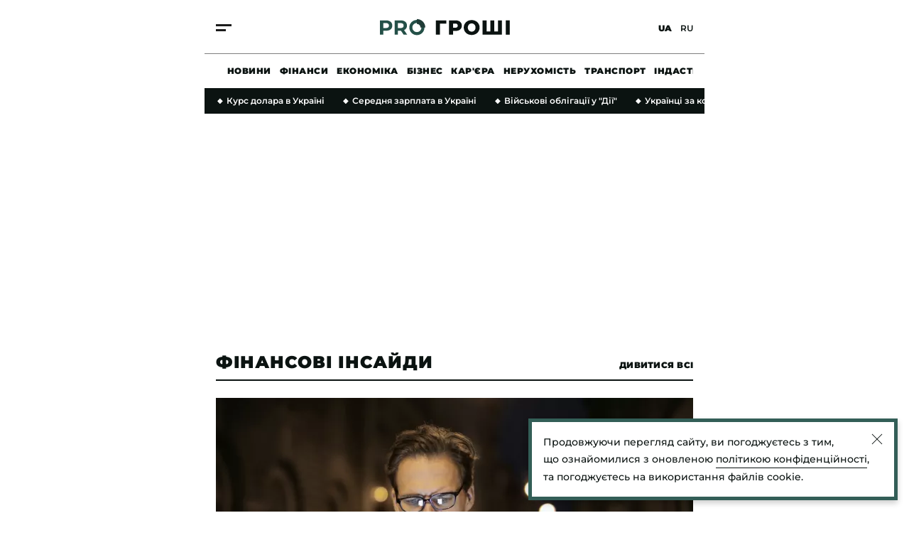

--- FILE ---
content_type: text/html; charset=UTF-8
request_url: https://progroshi.news/
body_size: 34102
content:
<!DOCTYPE html>
<html lang="uk" xmlns="https://www.w3.org/1999/xhtml" xmlns:og="https://opengraphprotocol.org/schema/">
<head>
    <meta charset="utf-8">
    <meta http-equiv="X-UA-Compatible" content="IE=Edge">
    <meta name="viewport" content="width=device-width,initial-scale=1,maximum-scale=5">
    <meta name="robots" content="max-image-preview:large">

    <link rel="preload" href="//cdn.progroshi.news/fonts/montserrat-v25-latin_cyrillic-500.woff2" as="font" type="font/woff2" crossorigin="anonymous">
    <link rel="preload" href="//cdn.progroshi.news/fonts/montserrat-v25-latin_cyrillic-600.woff2" as="font" type="font/woff2" crossorigin="anonymous">
    <link rel="preload" href="//cdn.progroshi.news/fonts/montserrat-v25-latin_cyrillic-700.woff2" as="font" type="font/woff2" crossorigin="anonymous">
    <link rel="preload" href="//cdn.progroshi.news/fonts/montserrat-v25-latin_cyrillic-900.woff2" as="font" type="font/woff2" crossorigin="anonymous">

    <link rel="dns-prefetch" href="//google-analytics.com">

    <link rel="dns-prefetch" href="//securepubads.g.doubleclick.net">
    <link rel="preconnect" href="//securepubads.g.doubleclick.net" crossorigin>

    <link rel="dns-prefetch" href="//cm.g.doubleclick.net">
    <link rel="preconnect" href="//cm.g.doubleclick.net" crossorigin>

    <title>Pro Groshi - усі фінансові новини. Кредитування, банки, пільги, субсидії</title>
    <meta name="description" content="Остання інформація щодо фінансових ринків. Новини, аналітика, банки, курси валют" />
<meta name="twitter:card" content="summary" />
<meta name="ROBOTS" content="INDEX, FOLLOW, ALL" />
<meta property="og:title" content="Pro Groshi - усі фінансові новини. Кредитування, банки, пільги, субсидії" />
<meta property="og:description" content="Остання інформація щодо фінансових ринків. Новини, аналітика, банки, курси валют" />
<meta property="og:url" content="https://progroshi.news/" />


    
    <link rel="alternate" href="https://progroshi.news/ru" hreflang="ru"/>
<link rel="alternate" href="https://progroshi.news/" hreflang="uk"/>
<link rel="alternate" href="https://progroshi.news/ru" hreflang="x-default"/>

    <link rel="canonical" href="https://progroshi.news/"/>


    
    

                    <link rel="apple-touch-icon" sizes="180x180" href="//cdn.progroshi.news/fav/apple-touch-icon.png">
    <link rel="icon" type="image/png" sizes="32x32" href="//cdn.progroshi.news/fav/favicon-32x32.png">
    <link rel="icon" type="image/png" sizes="16x16" href="//cdn.progroshi.news/fav/favicon-16x16.png">
    <link rel="manifest" href="//cdn.progroshi.news/fav/site.webmanifest">
    <link rel="shortcut icon" href="//cdn.progroshi.news/fav/favicon.ico">
    <meta name="msapplication-TileColor" content="#245048">
    <meta name="theme-color" content="#245048">

    
                    			    <script type="application/ld+json">
                {
    "@context": "https://schema.org",
    "@type": "NewsMediaOrganization",
    "name": "Pro Groshi",
    "url": "https://progroshi.news/",
    "logo": {
        "@type": "ImageObject",
        "url": "https://cdn.progroshi.news/images/logo_progroshi_amp.png",
        "width": 600,
        "height": 60
    },
    "foundingDate": "2021",
    "contactPoint": {
        "@type": "ContactPoint",
        "contactType": "headquoters",
        "email": "info@progroshi.news",
        "areaServed": "UA",
        "availableLanguage": ["ru-UA", "uk-UA"]
    },
    "sameAs": [
        "https://www.instagram.com/progroshi.ua/"
    ]
}

    </script>

	
    

    

        
            <style media="screen">@font-face{font-display:swap;font-family:Montserrat;font-style:normal;font-weight:500;src:url(https://cdn.progroshi.news/fonts/montserrat-v25-latin_cyrillic-500.woff2) format("woff2")}@font-face{font-display:swap;font-family:Montserrat;font-style:normal;font-weight:600;src:url(https://cdn.progroshi.news/fonts/montserrat-v25-latin_cyrillic-600.woff2) format("woff2")}@font-face{font-display:swap;font-family:Montserrat;font-style:normal;font-weight:700;src:url(https://cdn.progroshi.news/fonts/montserrat-v25-latin_cyrillic-700.woff2) format("woff2")}@font-face{font-display:swap;font-family:Montserrat;font-style:normal;font-weight:900;src:url(https://cdn.progroshi.news/fonts/montserrat-v25-latin_cyrillic-900.woff2) format("woff2")}:root{--black:#0b1311;--primary:#245048;--dark-primary:#203c37;--light-primary:#335e57;--marker:#8c232c;--background:#8da49e;--grey:#c4c4c4;--dark-grey:rgba(11,19,17,.6);--border-grey:rgba(0,0,0,.1);--dark-background:#11171c}body,html{margin:0;padding:0}body{-ms-text-size-adjust:100%;-moz-text-size-adjust:100%;-webkit-text-size-adjust:100%;text-size-adjust:100%;color:var(--black);font-family:Montserrat,sans-serif;font-size:17px;font-weight:500;line-height:28px}p{margin:0}a{color:var(--black);outline:none;text-decoration:none;transition:color .2s ease-out}.container{box-sizing:border-box;margin:0 auto;max-width:420px;padding:0 16px;position:relative}@media (min-width:768px){.container{max-width:736px;padding:0 32px}}@media (min-width:1366px){.container{max-width:1360px;padding:0 32px}}@media (min-width:1600px){.container{max-width:1440px;padding:0 32px}}.main{margin-top:32px}@media (min-width:768px){.main{margin-top:48px}}.main>.container{display:flex;flex-direction:column}.section-title{border-bottom:2px solid var(--black);color:var(--black);display:block;font-size:17px;font-weight:900;letter-spacing:.03em;line-height:1;margin:0 auto 24px;padding-bottom:12px;text-align:center;text-transform:uppercase}@media (min-width:768px){.section-title{font-size:24px;text-align:left}}.btn{align-items:center;border:1px solid rgba(0,0,0,.5);box-sizing:border-box;cursor:pointer;display:flex;font-size:12px;font-weight:900;height:48px;justify-content:center;letter-spacing:.02em;line-height:16px;margin-bottom:0;margin-top:32px;text-transform:uppercase;transition:.2s ease-in;width:100%}@media (min-width:768px){.btn{margin-top:0}}.btn svg{padding-right:10px}.btn svg path{fill:#fff}.btn_title{background:var(--primary);border:1px solid var(--primary);color:#fff;margin-bottom:40px}@media (min-width:768px){.btn_title{background:transparent;border:none;color:var(--black);height:inherit;position:absolute;right:0;top:8px;width:inherit}}@media (min-width:1366px){.btn_title{margin-bottom:0}}.btn_title:hover{color:var(--marker)}.btn_blue{background:var(--primary);border:1px solid var(--primary);color:#fff}.btn_blue:hover{background:var(--dark-primary);border:1px solid var(--dark-primary)}section{position:relative}@media (min-width:1366px){section:first-child .box-right{border-top:2px solid var(--black);margin-top:36px;padding-top:24px;position:relative}section:first-child .box-right:before{background:var(--black);content:"";height:2px;left:-32px;position:absolute;top:-2px;width:32px}}h2+.box_with-list .box_category-news{border:none;padding-top:0}@media (max-width:1365px){.homepage .grid{grid-template-columns:1fr}.homepage .box-left{display:contents;grid-column:inherit!important}.homepage .box-right{grid-column:inherit!important;grid-row-start:2}}@media (min-width:1366px){.homepage section .box-right{padding-top:0}.container:not(.homepage) .grid .box-left section,.container:not(.homepage) .grid .box-right section{margin-bottom:64px;position:sticky;top:80px}}.homepage .homepage__slider~section.grid{display:flex;flex-direction:column}.homepage .homepage__slider~section.grid .box-left{display:block;order:2}@media (min-width:1366px){.homepage .homepage__slider~section.grid{display:grid;flex-direction:row}.homepage .homepage__slider~section.grid .box-left{order:0}}@media (min-width:768px) and (max-width:1365px){.temporary_banner .container{padding:0 16px}}@media (max-width:767px){.temporary_banner .container{padding:0}}.temporary_banner img{display:flex;height:auto;vertical-align:middle;width:100%}.temporary_banner_mob{display:flex}@media (min-width:768px){.temporary_banner_mob{display:none}}.temporary_banner_desk{display:none}@media (min-width:768px){.temporary_banner_desk{display:flex}}.header{align-items:center;-webkit-backdrop-filter:blur(10px);backdrop-filter:blur(10px);background:hsla(0,0%,100%,.8);display:flex;flex-wrap:wrap;height:76px;position:sticky;top:-30px;transition:all .2s ease-out;z-index:99}.header.fixed{box-shadow:0 4px 8px rgba(0,0,0,.2)}@media (min-width:1366px){.header.fixed{box-shadow:0 2px 6px rgba(0,0,0,.2)}.header{height:100px;top:-50px}}.header .container{height:100%;width:100%}.header__container{align-items:center;border-bottom:1px solid rgba(0,0,0,.5);box-sizing:border-box;display:flex;height:100%;justify-content:space-between;margin-left:-16px;padding:0 16px;transition:all .2s ease-out;width:calc(100% + 32px)}@media (min-width:1366px){.header__container{margin:0;padding:0;width:100%}}.header.fixed .header__container{border-bottom:1px solid transparent}.header.fixed .header__logo{transform:scale3d(.6,.6,1)}.header__logo{display:block;height:30px;transform-origin:50% 50%;transition:transform .1s ease-out}@media (min-width:1366px){.header__logo{height:40px}}.header__logo img,.header__logo svg{height:30px;width:auto}@media (min-width:1366px){.header__logo img,.header__logo svg{height:40px}}.header__lang{position:relative;transition:transform .1s ease-out;z-index:2}@media (min-width:1366px){.header__lang{padding-right:4px}}.header__lang a{font-size:12px;font-weight:600;line-height:1;position:relative;text-transform:uppercase}.header__lang a:first-child{margin-right:8px}@media (min-width:1366px){.header__lang a:first-child{margin-right:16px}}.header__lang a:before{background-color:rgba(0,0,0,.04);border-radius:50%;content:"";display:block;height:44px;left:50%;opacity:0;position:absolute;top:50%;transform:translate3d(-50%,-50%,0);transition:opacity .35s ease-in;width:44px}.header__lang a:hover:before{opacity:1}.header__lang a.active{cursor:default}.header__lang a.active:before{opacity:0}@media (min-width:1366px){.header__lang a{font-size:14px}}.header__lang a.active{font-weight:900}.header__btn{cursor:pointer;display:flex;flex-direction:column;height:30px;justify-content:center;overflow:hidden;position:relative;transition:transform .1s ease-out;z-index:2}.header__btn:hover span:last-child{transform:translateX(0)}.header__btn span{background:#1c1c1c;height:3px;transition:.25s ease-in;width:22px}.header__btn span:first-child{margin:2px 0 4px}.header__btn span:last-child{transform:translateX(-8px)}@media (min-width:1366px){.header__btn span{height:4px;width:30px}.header__btn span:first-child{margin:0 0 4px}.header__btn span:last-child{transform:translateX(-10px)}}.header__nav{display:none;flex:0 0 100%;height:48px;margin:0 auto;max-width:420px}@media (min-width:768px){.header__nav{box-sizing:border-box;display:block;max-width:736px;padding:0 32px}}@media (min-width:1366px){.header__nav{height:60px;max-width:1360px;padding:0 32px}}@media (min-width:1600px){.header__nav{max-width:1440px;padding:0 32px}}.header__nav_container{align-items:center;display:flex;height:100%;overflow-x:scroll;padding:0 16px}.header__nav_container::-webkit-scrollbar,.header__nav_container::-webkit-scrollbar-track{background-color:transparent;height:0;width:0}.header__nav_container::-webkit-scrollbar-thumb{background-color:transparent;height:0;width:0}@media (min-width:1366px){.header__nav_container{justify-content:center;padding:0 32px}}.header__nav_container a{font-size:12px;font-weight:900;letter-spacing:.04em;line-height:16px;margin-right:12px;text-transform:uppercase;transition:.2s ease-in;white-space:nowrap}@media (min-width:1366px){.header__nav_container a{font-size:14px;margin-right:36px}}.header__nav_container a:last-child{margin-right:0}.header__nav_container a:hover{color:var(--primary)}.mmenu{background:#fff;bottom:0;height:100vh;left:0;min-width:100vw;opacity:0;overflow:scroll;pointer-events:none;position:fixed;right:0;top:0;transform:scale3d(0,0,1);transition:transform 0s ease-out 0s,opacity 0s ease-out 0s;z-index:100}@media (min-width:1366px){.mmenu{display:flex}}.mmenu .container{display:block;padding:60px 16px 40px}@media (min-width:768px){.mmenu .container{padding:60px 32px 40px}}@media (min-width:1366px){.mmenu .container{display:flex;flex:0 0 100%;justify-content:end;padding:72px 32px 40px;position:static}}.mmenu__nav{grid-gap:24px;align-items:center;border-bottom:1px solid var(--border-grey);display:flex;flex:0 0 60%;flex-direction:column;justify-content:center;padding-bottom:40px;padding-top:40px;position:relative}@media (min-width:1366px){.mmenu__nav{align-items:flex-start;border-bottom:0;border-right:1px solid var(--border-grey);border-top:0;margin-right:88px;margin-top:0;padding-bottom:0;padding-top:0}}.mmenu__nav a{font-size:24px;font-weight:900;line-height:28px;opacity:0;text-transform:uppercase;transform:translate3d(0,30px,0);transition:transform 0s ease-out,opacity 0s ease-out}.mmenu__nav a:active,.mmenu__nav a:hover{color:var(--primary)}@media (min-width:1366px){.mmenu__nav a{font-size:30px;line-height:32px;transform:translate3d(-30px,0,0)}}@media (min-width:1440px){.mmenu__nav a{font-size:36px;line-height:40px}}@media (min-width:1600px){.mmenu__nav a{font-size:40px;line-height:44px}}@media (min-width:1920px){.mmenu__nav a{font-size:48px;line-height:56px}}.mmenu__box{background:#fff;box-sizing:border-box;margin-bottom:-20px;padding-top:48px;width:100%}@media (min-width:1366px){.mmenu__box{align-items:flex-start;border:0;display:flex;flex:1 1 auto;flex-direction:column;justify-content:space-between;margin:0;padding:0}}.mmenu__close{cursor:pointer;display:flex;height:20px;left:16px;position:absolute;top:20px;width:20px}@media (min-width:768px){.mmenu__close{left:32px}}@media (min-width:1366px){.mmenu__close{height:30px;left:auto;top:36px;width:30px}}.mmenu__close svg{height:30px;width:30px}.mmenu__close span{background-color:var(--black);display:block;height:3px;left:50%;position:absolute;top:50%;transition:background-color .3s ease-out;width:20px}.mmenu__close span:first-of-type{transform:translate3d(-50%,-50%,0) rotate(45deg)}.mmenu__close span:last-of-type{transform:translate3d(-50%,-50%,0) rotate(-45deg)}@media (min-width:1366px){.mmenu__close span{height:6px;width:30px}}.mmenu__close:active span,.mmenu__close:hover span{background-color:var(--primary)}.mmenu__subnav{align-items:center;display:flex;flex-direction:column;justify-content:center;opacity:0;padding:48px 0 16px;text-align:center;transform:translate3d(0,30px,0)}@media (min-width:1366px){.mmenu__subnav{align-items:flex-start;border-bottom:0;justify-content:flex-start;padding:32px 0 0;transform:translate3d(60px,0,0)}}.mmenu__subnav a{display:block;font-size:16px;font-weight:700;line-height:20px;margin-bottom:20px;transition:color .3s ease-out}@media (min-width:1366px){.mmenu__subnav a{font-size:17px;line-height:28px;margin-bottom:16px}}.mmenu__subnav a:active,.mmenu__subnav a:hover{color:var(--primary)}.mmenu__footer{font-size:12px;line-height:18px;padding-top:16px}@media (min-width:1366px){.mmenu__footer{opacity:0;padding-top:0;transform:translate3d(60px,0,0)}}.mmenu__footer_container{align-items:center;display:flex}@media (max-width:1365px){.mmenu__footer_container{justify-content:center}}.mmenu__footer_container .social{margin-left:8px}.mmenu__footer_container .social img{display:flex;height:auto;width:20px}.mmenu__footer p{font-weight:500;margin:0;padding:0;text-align:center}@media (min-width:1366px){.mmenu__footer p{margin:0;text-align:left}}.mmenu__footer .social{border-radius:100%;display:block;padding:8px}.mmenu__footer .social svg{display:block;margin:0 auto;transition:all .3s ease-out}@media (min-width:1366px){.mmenu__footer .social svg{margin:0}}.mmenu__footer .social:active svg,.mmenu__footer .social:hover svg{fill:var(--primary)}.mmenu__footer .social__tg{align-items:center;display:flex;justify-content:center}@media (min-width:1366px){.mmenu__footer .social__tg{justify-content:flex-start}}.mmenu__footer .social__tg svg{margin:0}.mmenu__footer .social__tg svg:first-of-type{padding-right:12px}.mmenu__google{align-items:center;background-color:var(--primary);box-sizing:border-box;color:#fff;display:flex;font-size:12px;font-weight:700;height:40px;justify-content:center;line-height:14px;margin:24px auto 64px;max-width:260px;padding:11px 20px 10px 12px;transition:background-color .3s ease-out}@media (min-width:1366px){.mmenu__google{justify-content:flex-start;margin:16px auto 48px;max-width:none}}.mmenu__google svg{display:block;height:20px;margin-right:10px;width:20px}.mmenu__google svg path{fill:#fff}.mmenu__google:active,.mmenu__google:hover{background-color:var(--dark-primary)}.mmenu .header__logo{display:flex;justify-content:center;margin-bottom:20px}.mmenu .header__logo img,.mmenu .header__logo svg{height:24px;width:142px}@media (min-width:1366px){.mmenu .header__logo{left:auto;margin:20px 0 0;opacity:0;position:static;top:auto;transform:translate3d(60px,0,0)}.mmenu .header__logo img,.mmenu .header__logo svg{height:42px;width:248px}}.mmenu .header__lang{margin:0 8px 0 0;position:absolute;right:16px;top:14px}@media (min-width:768px){.mmenu .header__lang{right:32px}}@media (min-width:1366px){.mmenu .header__lang{margin:1px 0 0;opacity:0;position:static;right:auto;top:auto;transform:translate3d(60px,0,0)}}.mmenu__site{align-items:center;background:#8cb5d2;display:flex;flex-direction:column;justify-content:center;margin-left:-16px;padding:16px 0 12px;width:calc(100% + 32px)}@media (min-width:768px){.mmenu__site{align-items:inherit;background:none;flex-direction:column-reverse;justify-content:inherit;margin:0;padding:0;width:100%}}.mmenu__site a{display:flex}@media (min-width:768px){.mmenu__site a{margin:12px 0 32px!important}}.mmenu__site p{font-size:10px;font-weight:500;letter-spacing:.02em;line-height:16px}@media (min-width:768px){.mmenu__site p{font-size:12px;margin-top:0!important}}.mmenu__site svg{height:24px;margin-bottom:4px;width:auto}@media (min-width:768px){.mmenu__site svg{height:28px;margin-bottom:0}.mmenu__site_mobile{display:none}}.mmenu__site_desktop{display:none}@media (min-width:768px){.mmenu__site_desktop{display:flex}}.mmenu.active{opacity:1;pointer-events:auto;transform:scaleX(1);transition:transform 0s ease-out 0s,opacity .15s ease-in 0s}.mmenu.active .mmenu__nav a{opacity:1;transform:translateZ(0)}.mmenu.active .mmenu__nav a:first-of-type{transition:transform .6s ease-out .1s,opacity .4s ease-in .1s,color .3s ease-out 0s}.mmenu.active .mmenu__nav a:nth-of-type(2){transition:transform .6s ease-out .2s,opacity .4s ease-in .2s,color .3s ease-out 0s}.mmenu.active .mmenu__nav a:nth-of-type(3){transition:transform .6s ease-out .3s,opacity .4s ease-in .3s,color .3s ease-out 0s}.mmenu.active .mmenu__nav a:nth-of-type(4){transition:transform .6s ease-out .4s,opacity .4s ease-in .4s,color .3s ease-out 0s}.mmenu.active .mmenu__nav a:nth-of-type(5){transition:transform .6s ease-out .5s,opacity .4s ease-in .5s,color .3s ease-out 0s}.mmenu.active .mmenu__nav a:nth-of-type(6){transition:transform .6s ease-out .6s,opacity .4s ease-in .6s,color .3s ease-out 0s}.mmenu.active .mmenu__nav a:nth-of-type(7){transition:transform .6s ease-out .7s,opacity .4s ease-in .7s,color .3s ease-out 0s}.mmenu.active .mmenu__nav a:nth-of-type(8){transition:transform .6s ease-out .8s,opacity .4s ease-in .8s,color .3s ease-out 0s}.mmenu.active .mmenu__nav a:nth-of-type(9){transition:transform .6s ease-out .9s,opacity .4s ease-in .9s,color .3s ease-out 0s}.mmenu.active .mmenu__nav a:nth-of-type(10){transition:transform .6s ease-out 1s,opacity .4s ease-in 1s,color .3s ease-out 0s}.mmenu.active .mmenu__nav a:nth-of-type(11){transition:transform .6s ease-out 1.1s,opacity .4s ease-in 1.1s,color .3s ease-out 0s}.mmenu.active .mmenu__nav a:nth-of-type(12){transition:transform .6s ease-out 1.2s,opacity .4s ease-in 1.2s,color .3s ease-out 0s}.mmenu.active .mmenu__nav a:nth-of-type(13){transition:transform .6s ease-out 1.3s,opacity .4s ease-in 1.3s,color .3s ease-out 0s}.mmenu.active .mmenu__nav a:nth-of-type(14){transition:transform .6s ease-out 1.4s,opacity .4s ease-in 1.4s,color .3s ease-out 0s}.mmenu.active .header__lang{opacity:1;transform:translateZ(0);transition:transform .6s ease-out,opacity .4s ease-in}.mmenu.active .header__logo,.mmenu.active .mmenu__subnav{opacity:1;transform:translateZ(0);transition:transform .6s ease-out .25s,opacity .4s ease-in .25s}.mmenu.active .mmenu__footer{opacity:1;transform:translateZ(0);transition:transform .6s ease-out .6s,opacity .4s ease-in .6s}.footer{background:#1c1c1c;color:#fff;display:inline-block;margin-top:48px;padding:48px 0 24px;width:100%}@media (min-width:768px){.footer{padding:48px 0 32px}}.footer__logo{display:block;margin-bottom:32px}.footer__logo a{display:inline-flex}.footer__logo img,.footer__logo svg{height:30px;width:auto}@media (min-width:768px){.footer__logo img,.footer__logo svg{height:42px}}.footer__menu{border-bottom:1px solid hsla(0,0%,96%,.8);display:flex;flex-direction:column;margin-bottom:32px;padding-bottom:24px}@media (min-width:768px){.footer__menu{align-items:center;flex-direction:row;justify-content:space-between;padding-bottom:32px}}.footer__nav{color:#fff}@media (max-width:767px){.footer__nav{grid-gap:24px 12px;display:grid;grid-template-columns:1fr 1fr;margin-bottom:32px}}.footer__nav a{color:#fff;display:inline-block;font-size:16px;font-weight:600;line-height:1;margin-right:16px;text-transform:uppercase;transition:.2s ease-in}.footer__nav a:last-child{margin-right:0}.footer__nav a:hover{color:var(--background)}.footer__social{display:flex}@media (max-width:767px){.footer__social{margin-bottom:12px}}.footer__social a{align-items:center;border:1px solid hsla(0,0%,96%,.2);border-radius:100%;display:flex;height:40px;justify-content:center;margin-right:16px;width:40px}.footer__social a:last-child{margin-right:0}.footer__social a:hover path{fill:var(--background)}.footer__social path{transition:.2s ease-in}.footer__bottom{display:flex;flex-direction:column}@media (min-width:1024px){.footer__bottom{align-items:center;flex-direction:row;justify-content:space-between}}.footer__bottom div{display:flex;flex-direction:column}@media (min-width:1024px){.footer__bottom div{align-items:center;flex-direction:row;justify-content:space-between}}.footer__bottom a{color:hsla(0,0%,100%,.7);display:inline-block;font-size:14px;font-weight:600;line-height:16px;margin-bottom:16px;margin-right:16px;transition:.2s ease-in}@media (min-width:1024px){.footer__bottom a{margin-bottom:0}}.footer__bottom a:last-child{margin-right:0}.footer__bottom a:hover{color:var(--background)}.footer__bottom p{color:hsla(0,0%,100%,.7);font-size:12px;line-height:16px;margin-top:48px;text-transform:uppercase}@media (min-width:1024px){.footer__bottom p{margin-top:0}}.error404{align-items:center;background:var(--light-primary);display:flex;flex-direction:column;height:350px;justify-content:center;margin-bottom:32px}@media (max-width:767px){.error404{margin-left:-16px;width:calc(100% + 32px)}}@media (min-width:1366px){.error404{height:550px;margin:0 36px 48px}}.error404 h1{border:none;font-size:70px;font-weight:900;line-height:1;margin:0 0 32px;padding:0;text-align:center}@media (min-width:1366px){.error404 h1{font-size:120px;line-height:1}}.error404__description{font-size:16px;line-height:22px;margin-bottom:32px;text-align:center}@media (min-width:1366px){.error404__description{font-size:20px;line-height:28px}}.error404 a{align-items:center;background:var(--primary);border:1px solid transparent;border-radius:2px;box-sizing:border-box;color:#fff;display:flex;height:48px;justify-content:center;padding:0 12px;transition:.2s ease-in}.error404 a:hover{background:var(--light-primary);border:1px solid var(--primary)}.error404 a path,.error404 a span{transition:.2s ease-in}.error404 a span{border-left:1px solid #fff;font-size:14px;line-height:1;margin-left:12px;padding-left:12px;text-transform:uppercase}.viyna-theme{--primary:#1f3648;--dark-primary:#1c2b36;--light-primary:#657381;--marker:#8b4514;--background:#afb6be;--dark-grey:rgba(17,23,28,.6);--dark-background:#11171c}@media (max-width:1365px){.viyna-theme .mmenu .header__logo:nth-child(3){display:flex;left:50%;margin:0 0 0 -81px;position:absolute;top:18px}}.vlada-theme{--primary:#8c232c;--dark-primary:#682424;--light-primary:#a23939;--marker:#8c232c;--background:#f0d9d6;--dark-grey:hsla(0,0%,5%,.6);--dark-background:#0d0d0d}@media (max-width:1365px){.progroshi-theme .mmenu .header__logo:nth-child(2),.vlada-theme .mmenu .header__logo:nth-child(4){display:flex;left:50%;margin:0 0 0 -81px;position:absolute;top:18px}}.box_special .progroshi-theme__logo,.box_special .viyna-theme__logo,.box_special .vlada-theme__logo,.exclusive .progroshi-theme__logo,.exclusive .viyna-theme__logo,.exclusive .vlada-theme__logo,.homepage__slider .progroshi-theme__logo,.homepage__slider .viyna-theme__logo,.homepage__slider .vlada-theme__logo,.post__xl .progroshi-theme__logo,.post__xl .viyna-theme__logo,.post__xl .vlada-theme__logo{filter:drop-shadow(3000px 0 0 #ffffff);transform:translateX(-3000px)}.box_special:hover .article__label,.exclusive:hover .article__label,.homepage__slider:hover .article__label,.post__xl:hover .article__label{background:var(--dark-primary)}.slider{position:relative}.slider__wrapper{max-width:100%;overflow:hidden}.slider__body{display:flex;transition:transform .4s ease-out}.slider__item{flex:0 0 100%}.slider__pager{border-top:1px solid var(--black);box-sizing:border-box;height:48px;padding-top:24px;width:100%}.slider__pager,.slider__pager span{align-items:center;display:flex;justify-content:center;position:relative}.slider__pager span{color:var(--black);cursor:pointer;font-size:16px;font-weight:500;height:24px;line-height:22px;transition:all .15s ease-out;width:36px}.slider__pager span:before{background-color:rgba(0,0,0,.04);border-radius:50%;content:"";display:block;height:44px;left:50%;opacity:0;position:absolute;top:50%;transform:translate3d(-50%,-50%,0);transition:opacity .25s ease-out;width:44px}.slider__pager span:hover:before{opacity:1}.slider__pager span.active{cursor:default;font-size:24px}.slider__pager span.active:before{opacity:0}.slider__pager span+span{margin-left:12px}.slider__active{background:var(--black);height:4px;left:0;position:absolute;top:0;transition:transform .65s ease-out;width:36px}.slider__articleimg{height:0;padding-top:56.25%;position:relative;width:100%}.slider__articleimg img{display:block;height:100%;left:50%;position:absolute;top:0;transform:translateX(-50%);width:auto}.homepage__slider{box-sizing:border-box;margin-bottom:48px;margin-top:-32px;max-width:100%;overflow:hidden;position:relative;transition:.3s ease-out}@media (min-width:768px){.homepage__slider{margin-top:-48px}}@media (min-width:1366px){.homepage__slider{background-size:100% 100%,auto 160px;background:var(--primary);height:491px;padding:32px}.homepage__slider:before{background-color:var(--primary);display:block;height:200%;left:-55%;position:absolute;top:-50%;transform:rotate(-55deg);width:100%}.homepage__slider:hover{background:var(--dark-primary)}}.homepage__slider .slider__wrapper{margin-bottom:24px}@media (min-width:1366px){.homepage__slider .slider__wrapper{margin-bottom:0}.homepage__slider .slider__item .post{display:flex}}.homepage__slider .slider__item .post__photo{margin-bottom:20px}@media (min-width:1366px){.homepage__slider .slider__item .post__photo{flex:0 0 760px;height:427px;margin-bottom:14px;margin-right:32px;padding-top:0;width:760px}}.homepage__slider .slider__item .post__box{justify-content:center}@media (min-width:1366px){.homepage__slider .slider__item .post__box{justify-content:flex-start;left:792px;position:absolute;top:32px}}.homepage__slider .slider__item .post__title{color:var(--black);font-size:24px;font-weight:900;line-height:28px;text-align:center}@media (min-width:1366px){.homepage__slider .slider__item .post__title{color:#fff;flex:0 0 calc(100% - 792px);font-size:36px;line-height:40px;padding-top:60px;text-align:left}}@media (min-width:1600px){.homepage__slider .slider__item .post__title{font-size:40px;line-height:44px}}.homepage__slider .slider__item .post__title a{color:var(--black)!important}@media (min-width:1366px){.homepage__slider .slider__item .post__title a{color:#fff!important}}.homepage__slider .slider__item .post__cat,.homepage__slider .slider__item .post__time{color:var(--black)}@media (min-width:1366px){.homepage__slider .slider__item .post__cat,.homepage__slider .slider__item .post__time{color:#fff;font-weight:600}}.homepage__slider .slider__pager{border-top:1px solid var(--black)}@media (min-width:1366px){.homepage__slider .slider__pager{border-top:1px solid #fff;bottom:12px;left:792px;position:absolute;width:auto}.homepage__slider .slider__pager:before{background:linear-gradient(90deg,rgba(140,210,203,0) 0,rgba(140,210,203,.5) 15%,rgba(140,210,203,.8) 50%,rgba(140,210,203,.5) 85%,rgba(140,210,203,0));display:block;height:100%;left:-24px;position:absolute;right:-24px;top:0}.homepage__slider .slider__pager span{position:relative;z-index:2}}.homepage__slider .slider__pager span{color:var(--black)}@media (min-width:1366px){.homepage__slider .slider__pager span{color:#fff}}.homepage__slider .slider__active{background:var(--black)}@media (min-width:1366px){.homepage__slider .slider__active{background:#fff}}.box{margin-bottom:40px}@media (min-width:1366px){.box{margin-bottom:64px}}.box_2{grid-gap:24px;display:grid;grid-template-columns:repeat(1,1fr)}@media (min-width:768px){.box_2{grid-gap:32px;grid-template-columns:repeat(2,1fr)}}.box_3{grid-gap:24px;display:grid;grid-template-columns:repeat(1,1fr)}@media (min-width:768px){.box_3{grid-gap:32px;grid-template-columns:repeat(3,1fr)}}.box_4{grid-gap:24px;display:grid;grid-template-columns:repeat(1,1fr)}@media (min-width:768px) and (max-width:1365px){.box_4{grid-gap:32px;grid-template-columns:repeat(2,1fr)}}@media (min-width:1366px){.box_4{grid-gap:32px;grid-template-columns:repeat(4,1fr)}}.box_4 .post{grid-gap:12px;display:grid;grid-template-columns:1fr 120px;margin-bottom:0}@media (min-width:768px){.box_4 .post{display:block}}.box_4 .post__photo{order:3}@media (min-width:768px){.box_4 .post__photo{order:inherit}}@media (max-width:767px){.box_4 .post__photo{margin-bottom:0}.box_4 .post__photo img{max-height:68px;overflow:hidden}}.box_4 .post__box{grid-column:span 2;margin-bottom:0;order:1}@media (min-width:768px){.box_4 .post__box{margin-bottom:12px;order:inherit}}.box_4 .post__title{order:2}@media (min-width:768px){.box_4 .post__title{order:inherit}}.box_2-4{grid-gap:24px 16px;display:grid;grid-template-columns:repeat(2,1fr)}@media (min-width:768px) and (max-width:1365px){.box_2-4{grid-gap:32px}}@media (min-width:1366px){.box_2-4{grid-gap:32px;grid-template-columns:repeat(4,1fr)}}@media (max-width:767px){.box_2-4 .post:nth-child(3),.box_2-4 .post:nth-child(4){border-bottom:1px solid var(--border-grey);margin-bottom:0;padding-bottom:24px}.box_2-4 .post:first-child{background:var(--light-primary)}.box_2-4 .post:first-child .post__cat,.box_2-4 .post:first-child .post__time,.box_2-4 .post:first-child a,.box_2-4 .post:first-child p{color:#fff}.box_2-4 .post:nth-child(2){background:var(--background)}.box_2-4 .post:nth-child(2) .post__cat,.box_2-4 .post:nth-child(2) .post__time{color:var(--black)}}.box_2-4 .post:first-child,.box_2-4 .post:nth-child(2){border-bottom:1px solid var(--border-grey);grid-column:span 2;padding-bottom:24px}@media (max-width:767px){.box_2-4 .post:first-child,.box_2-4 .post:nth-child(2){border-bottom:none;margin:0;padding:24px 16px}}.box_2-4 .post:first-child .post__title,.box_2-4 .post:nth-child(2) .post__title{color:#000}@media (min-width:768px){.box_2-4 .post:first-child .post__title,.box_2-4 .post:nth-child(2) .post__title{font-size:36px;font-weight:900;line-height:40px}}@media (max-width:767px){.box_2-4 .post:first-child .post__title,.box_2-4 .post:nth-child(2) .post__title{font-size:24px;font-weight:900;line-height:28px}}.box_1-6{grid-gap:24px 16px;display:grid;grid-template-columns:repeat(2,1fr)}@media (min-width:768px){.box_1-6{grid-gap:24px 32px}}@media (min-width:1366px){.box_1-6{grid-template-columns:repeat(4,1fr)}}.box_1-6 .post:first-child{grid-column:1/span 2;margin-bottom:0;position:relative}@media (min-width:1366px){.box_1-6 .post:first-child{background:inherit;grid-column:1/span 2;grid-row:1/span 3;height:0;padding-bottom:0;padding-top:56.25%;position:relative}.box_1-6 .post:first-child .post__photo{height:100%;left:0;margin-bottom:0;padding-top:0;position:absolute;top:0;width:100%}.box_1-6 .post:first-child .post__photo:after{background:linear-gradient(180deg,rgba(28,28,28,.5) 47.92%,rgba(0,0,0,.5));bottom:0;content:"";height:100%;left:0;position:absolute;right:0;top:0;width:100%}.box_1-6 .post:first-child .post__title{align-items:flex-end;bottom:0;box-sizing:border-box;display:flex;height:100%;margin:0;padding:0 32px 62px;position:absolute}.box_1-6 .post:first-child .post__title a{color:#fff}.box_1-6 .post:first-child .post__cat,.box_1-6 .post:first-child .post__title a:hover{color:var(--light-primary)}.box_1-6 .post:first-child .post__cat:hover,.box_1-6 .post:first-child .post__time{color:#fff}.box_1-6 .post:first-child .post__box{bottom:32px;position:absolute}}@media (max-width:767px){.box_1-6 .post{border-bottom:1px solid var(--border-grey);margin-bottom:0;padding-bottom:24px}.box_1-6 .post__title:nth-child(2n){font-size:14px}}.box_with-adv{grid-column-gap:24px;display:grid}@media (min-width:768px) and (max-width:1365px){.box_with-adv{grid-column-gap:32px;grid-template-columns:repeat(2,1fr)}}@media (min-width:1366px){.box_with-adv{grid-column-gap:32px;grid-template-columns:repeat(4,1fr);grid-template-rows:min-content 1fr}}.box_with-adv .box_category-news{border:none;padding-top:0}@media (min-width:768px){.box_with-adv .box_category-news{margin-top:0}}.box_with-adv .adv{margin-bottom:0}@media (min-width:1366px){.box_with-adv .adv{position:sticky;top:132px}.homepage .box_list .section-title{display:none}}@media (min-width:768px){.box-right .section-title{font-size:17px;line-height:1}}@media (min-width:1366px){.article__grid .box_list,.homepage .box-right section{position:sticky;top:80px}.homepage .box-right section{padding-bottom:4px}}.box_main-news{grid-gap:24px;display:grid}@media (min-width:768px){.box_main-news{grid-gap:32px;display:grid;grid-template-columns:repeat(4,1fr)}}@media (min-width:768px) and (max-width:1365px){.box_main-news{grid-template-columns:repeat(2,1fr)}}.box_main-news .post__xl{margin-bottom:0}@media (min-width:1366px){.box_main-news .post__xl{grid-column:2/span 2;grid-row:1/span 2}}@media (min-width:768px) and (max-width:1365px){.box_main-news .post__xl{grid-column:1/span 2}}.box_main-news .post__xl .post__box{margin:0 16px 12px}@media (min-width:1366px){.box_main-news .post__xl .post__box{margin:24px 32px 0}}.box_main-news .post__xl .post__box{margin-bottom:16px}.box_main-news .post:nth-child(n+2){grid-gap:12px;display:grid;grid-template-columns:1fr 120px;margin-bottom:0}@media (min-width:768px){.box_main-news .post:nth-child(n+2){display:block}}.box_main-news .post:nth-child(n+2) .post__photo{order:3}@media (min-width:768px){.box_main-news .post:nth-child(n+2) .post__photo{order:inherit}}@media (max-width:767px){.box_main-news .post:nth-child(n+2) .post__photo{margin-bottom:0}.box_main-news .post:nth-child(n+2) .post__photo img{max-height:68px;overflow:hidden}}.box_main-news .post:nth-child(n+2) .post__box{grid-column:span 2;margin-bottom:0;order:1}@media (min-width:768px){.box_main-news .post:nth-child(n+2) .post__box{margin-bottom:12px;order:inherit}}.box_main-news .post:nth-child(n+2) .post__title{order:2}@media (min-width:768px){.box_main-news .post:nth-child(n+2) .post__title{order:inherit}}.box_category-news{grid-gap:24px;display:grid}@media (min-width:1366px){.box_category-news{grid-column:1/span 3}}@media (min-width:768px) and (max-width:1365px){.box_category-news{grid-column:1/span 2}}@media (min-width:768px){.box_category-news{grid-gap:32px}}.box_category-news .post{grid-gap:12px;display:grid;grid-template-columns:1fr 120px;margin-bottom:0}@media (min-width:768px){.box_category-news .post{grid-gap:12px 32px;border-bottom:1px solid var(--border-grey);grid-template-columns:320px 1fr;grid-template-rows:16px min-content 1fr;padding-bottom:32px}}.box_category-news .post__photo{margin-bottom:0;order:3}@media (min-width:768px){.box_category-news .post__photo{grid-row:1/span 3;order:inherit}}.box_category-news .post__box{grid-column:span 2;margin-bottom:0;order:1}@media (min-width:768px){.box_category-news .post__box{grid-column:2;margin-bottom:12px;order:inherit}}.box_category-news .post__title{order:2}@media (min-width:768px){.box_category-news .post__title{order:inherit}}@media (min-width:1366px){.box_category-news .post__title{font-size:24px;line-height:28px}}.box_category-news .post__description{display:none;margin:12px 0 0}@media (min-width:768px){.box_category-news .post__description{color:rgba(44,44,46,.8);display:block;font-size:14px;font-weight:500;line-height:18px}}@media (min-width:1366px){.box_category-news .post__description{font-size:16px;line-height:22px}}.box_category-news .pagination{border-top:1px solid var(--border-grey)}@media (min-width:768px){.box_category-news .pagination{border-top:none;margin-top:-32px}}.box_main-news__popular{margin-top:24px}@media (min-width:1366px){.box_main-news__popular{grid-column:1/span 3;margin-bottom:64px}}@media (min-width:768px) and (max-width:1365px){.box_main-news__popular{grid-column:1/span 2}}.box_main-news__popular h2{margin-top:0}.box_main-news__popular .box_3{margin-bottom:24px}@media (min-width:768px){.box_main-news__popular .box_3{margin-bottom:32px}}@media (min-width:768px) and (max-width:1365px){.box_main-news__popular .box_3 .post__title{font-size:17px;line-height:20px}}@media (min-width:768px){.box_main-news__popular .box_4 .post__title{font-size:17px;line-height:20px}}.box_special{margin-left:-16px;position:relative;width:calc(100% + 32px)}@media (min-width:768px){.box_special{margin-left:inherit;width:100%}}.box_special h1,.box_special h2{border:none;color:#fff;font-size:12px;left:16px;line-height:1;margin:0;padding:0;position:absolute;top:24px;z-index:3}@media (min-width:768px){.box_special h1,.box_special h2{font-size:16px;left:32px;top:48px}}.box_special .post{position:relative}.box_special .post_special{background:var(--black);margin-bottom:0;padding-bottom:32px}@media (min-width:768px){.box_special .post_special{padding-bottom:0}}.box_special .post_special:hover .post__title a{color:#fff}.box_special .post_special:after{background:linear-gradient(180deg,rgba(0,0,0,.5) 0,var(--black) 100%);bottom:0;content:"";left:0;position:absolute;right:0;top:0}@media (min-width:1366px){.box_special .post_special:after{background:linear-gradient(180deg,rgba(0,0,0,.5),#000)}}.box_special .post_special .post__photo{margin-bottom:0}.box_special .post_special .post__title{bottom:16px;color:#fff;font-size:24px;font-weight:900;left:16px;line-height:28px;position:absolute;right:16px;z-index:2}@media (min-width:768px){.box_special .post_special .post__title{font-size:30px;left:32px;line-height:36px;right:32px}}@media (min-width:1366px){.box_special .post_special .post__title{font-size:48px;line-height:56px;max-width:70%;top:260px}}.box_special .post_special .post__title a:hover{color:var(--background)}.box_special .post_special .post__box{display:none}.box_special .post_special a{color:#fff}.box_special .post_special a:hover{color:var(--background)}.box_special a:after{display:none!important}.box_special__description{background:var(--black);color:#fff;font-size:16px;font-weight:500;line-height:22px;margin:0;padding:24px 16px 48px}@media (min-width:768px) and (max-width:1365px){.box_special__description{padding:24px 32px 48px}}@media (min-width:1366px){.box_special__description{background:transparent;font-size:17px;line-height:28px;margin-bottom:24px;max-width:70%}}.box_special__description p{margin-bottom:12px}.box_special__description p:last-child{margin-bottom:0}.box_special__container{box-sizing:border-box;width:100%}@media (min-width:1366px){.box_special__container{bottom:0;display:flex;justify-content:space-between;padding:0 16px;position:absolute}}.box_special__container .post{background:var(--black);flex:0 0 calc(33.33333% - 32px);margin:0;padding:24px 16px 0}.box_special__container .post:hover .post__title a{color:var(--background)}@media (min-width:768px) and (max-width:1365px){.box_special__container .post{padding:24px 32px 0}}@media (min-width:1366px){.box_special__container .post{background:transparent}}.box_special__container .post__box .box_special__container .post__time,.box_special__container .post__cat,.box_special__container .post__time{color:#fff}.box_special__container .post__box{border-top:1px solid hsla(0,0%,100%,.5);padding-top:24px}.box_special__container .post__title{position:relative;z-index:2}.box_special__container .post__title a{color:#fff}.box_special__container .post:last-of-type{padding-bottom:48px}@media (min-width:768px) and (max-width:1365px){.box_special__container .post:last-of-type{padding-bottom:48px}}.grid{grid-gap:0 32px;display:grid;grid-template-columns:repeat(2,1fr)}@media (min-width:1366px){.grid{grid-template-columns:repeat(4,1fr)}}.grid .box-left{grid-column:1/span 2}@media (min-width:1366px){.grid .box-left{grid-column:1/span 3}}@media (min-width:768px) and (max-width:1365px){.grid .box_main-news{grid-template-columns:repeat(2,1fr)}}@media (min-width:1366px){.grid .box_main-news{grid-template-columns:repeat(3,1fr)}}.grid .box-right{grid-column:1/span 2}@media (min-width:1366px){.grid .box-right{grid-column:4}}.grid .box-right section{margin:0}@media (min-width:768px) and (max-width:1365px){.box_with-list+.box_right{grid-column:1/span 2}}@media (min-width:1366px){.box_with-list+.box_right{grid-column:1/span 3}}.box-full{grid-column:1/span 4}@media (min-width:1366px){.box-full{margin-bottom:80px}}.post{position:relative}@media (min-width:1280px){.post:hover .post__title a{color:var(--marker)}}.post__photo{display:block;margin-bottom:14px;overflow:hidden;padding-top:56.25%;position:relative}.post__photo img{bottom:0;height:100%;left:0;object-fit:cover;position:absolute;right:0;top:0;width:100%}.post__box{grid-row-gap:12px;align-items:center;display:flex;flex-wrap:wrap;margin-bottom:10px;min-height:16px}.post__box .article__label{border-radius:2px;font-size:9px;font-weight:400;height:20px;letter-spacing:.35px;margin-bottom:-2px;margin-top:-2px;padding:0 6px;transition:.3s ease-out}.post__cat{align-items:center;color:var(--marker);display:flex;font-weight:600;position:relative;text-transform:uppercase;z-index:3}.post__cat img,.post__cat svg{height:12px;width:auto}.post__time{color:var(--dark-grey);white-space:nowrap}.post__cat,.post__time{font-size:10px;line-height:16px;margin-right:16px}@media (min-width:768px){.post__cat,.post__time{font-size:12px}}.post__title{display:inline-block;font-size:14px;line-height:18px;margin:0}@media (min-width:768px){.post__title{font-size:20px;line-height:22px}}.post__title svg{height:18px;margin:2px 0 -2px;max-width:18px;padding:0 4px;width:18px}.post__title a{color:currentColor}.post__title a:after{content:"";display:block;height:100%;left:0;position:absolute;top:0;width:100%}.post__description{color:var(--black);font-size:14px;line-height:20px;margin-top:24px}@media (min-width:768px){.post__description{font-size:16px;line-height:22px}}.post__bold .post__title{font-weight:900}@media (min-width:1366px){.post__left,.post__right{display:grid;padding-bottom:0!important}}.post__left .post__description,.post__right .post__description{color:#fff}@media (min-width:1366px){.post__left{grid-template-columns:672px 1fr}.post__right{grid-template-columns:1fr 672px;min-height:378px}.post__right .post__box{grid-row:1}.post__right .post__title{grid-row:2}.post__right .post__description{grid-row:3}.post__right .post__photo{grid-row:inherit!important}}.post__xl{background:var(--primary);margin-bottom:24px;padding-bottom:24px;transition:background-color .3s ease-out}.post__xl:hover{background-color:var(--dark-primary)}@media (min-width:768px){.post__xl{margin-bottom:32px}}@media (min-width:1366px){.post__xl{grid-template-rows:66px max-content 1fr}.post__xl .post__photo{grid-row:1/span 3;margin-bottom:0}}.post__xl .post__box{margin:0 16px 12px}@media (min-width:1366px){.post__xl .post__box{margin:32px 32px 0}}.post__xl .post__title{color:#fff;font-size:24px;font-weight:900;line-height:28px;margin:12px 16px 0}@media (min-width:1366px){.post__xl .post__title{font-size:36px;line-height:40px;margin:12px 32px 0}}.post__xl .post__title:hover{color:var(--background)}.post__xl .post__title a{color:#fff!important}.post__xl .post__title svg{margin:0}.post__xl .post__title svg .st0,.post__xl .post__title svg path{fill:#fff}.post__xl .post__description{font-size:14px;line-height:20px;margin:8px 16px 0}@media (min-width:1366px){.post__xl .post__description{font-size:16px;line-height:22px;margin:12px 32px 0}}.post__xl .post__cat,.post__xl .post__time{color:#fff}.news-list{grid-gap:24px;display:grid}.news-list .post{border-bottom:1px solid var(--border-grey);margin-bottom:0;padding-bottom:24px}.news-list .post:last-child{border-bottom:1px solid rgba(0,0,0,.5)}.news-list .post__title{display:inline-block;font-size:17px;line-height:22px}.news-list .post__title svg{height:18px;margin:2px 0 0;vertical-align:top;width:18px}.news-list .post__title svg path{fill:var(--black)}.news-list .post__title div{background-position:50%;background-repeat:no-repeat;background-size:contain;display:inline-block;height:18px;margin-bottom:-3px;width:18px}.news-list .post__title_photo{background-image:url([data-uri])}.news-list .post__title_video{background-image:url([data-uri])}.news-list .post__title_audio{background-image:url([data-uri])}.news-list .post__title_analytics{background-image:url([data-uri])}.news-list .post__title:hover{color:var(--marker)}.news-list .btn{margin-top:0}@media (min-width:1366px){.news-list .btn{margin-top:8px}}.exclusive{margin-bottom:40px;padding-top:24px;position:relative}@media (min-width:484px){.exclusive{padding-top:32px}}@media (min-width:1366px){.exclusive{margin-bottom:64px;padding-left:32px;padding-right:32px}}.exclusive:before{background:var(--dark-primary);bottom:0;content:"";display:block;left:-16px;position:absolute;right:-16px;top:0;z-index:1}@media (min-width:484px){.exclusive:before{left:-32px;right:-32px}}@media (min-width:1366px){.exclusive:before{left:0;right:0}}.exclusive .section-title{border-bottom:2px solid #fff}.exclusive .box,.exclusive .section-title{color:#fff;position:relative;z-index:2}@media (min-width:1366px){.exclusive .box{margin-bottom:48px}.exclusive .post:hover .post__title a{color:var(--background)}}.exclusive .post__cat,.exclusive .post__title{color:#fff}.exclusive .post__time{color:#fff;font-weight:600}@media (min-width:1366px){.exclusive .box_3,.exclusive .box_4{grid-gap:24px}}.exclusive .box_2 .post__title{font-size:18px;font-weight:900;line-height:20px}@media (min-width:768px){.exclusive .box_2 .post__title{font-size:20px;font-weight:700;line-height:22px}}@media (min-width:1366px){.exclusive .box_2 .post__title{font-size:24px;font-weight:900;line-height:28px}}.exclusive .box_3 .post__title{font-size:18px;font-weight:900;line-height:20px}@media (min-width:768px){.exclusive .box_3 .post__title{font-size:18px;font-weight:700;line-height:20px}}@media (min-width:1366px){.exclusive .box_3 .post__title{font-size:22px;line-height:24px}}.exclusive .box_4 .post{display:block}.exclusive .box_4 .post__photo{margin-bottom:14px}@media (max-width:767px){.exclusive .box_4 .post__photo img{max-height:inherit}}.exclusive .box_4 .post__box{margin-bottom:10px}.exclusive .box_4 .post__title{font-size:18px;font-weight:900;line-height:20px}@media (min-width:768px){.exclusive .box_4 .post__title{font-size:20px;font-weight:700;line-height:22px}}.recommends{margin-bottom:40px;padding-top:24px;position:relative}@media (min-width:484px){.recommends{padding-top:32px}}@media (min-width:1366px){.recommends{margin-bottom:64px;padding-left:32px;padding-right:32px}}.recommends:before{background:var(--background);bottom:0;content:"";display:block;left:-16px;position:absolute;right:-16px;top:0;z-index:1}@media (min-width:484px){.recommends:before{left:-32px;right:-32px}}@media (min-width:1366px){.recommends:before{left:0;right:0}.recommends .post:hover .post__title a{color:var(--primary)}}.recommends .box,.recommends .section-title{position:relative;z-index:2}.recommends .box{margin-bottom:48px}@media (min-width:768px){.recommends .box_2,.recommends .box_3,.recommends .box_4{grid-template-columns:1fr;margin-top:32px}.recommends .box_2 .post,.recommends .box_3 .post,.recommends .box_4 .post{grid-gap:0;align-items:flex-start;display:flex}.recommends .box_2 .post__photo,.recommends .box_3 .post__photo,.recommends .box_4 .post__photo{flex:0 0 200px;height:113px;margin-bottom:0;margin-left:24px;order:2;padding-top:0}.recommends .box_2 .post__box,.recommends .box_3 .post__box,.recommends .box_4 .post__box{left:0;max-height:calc(100% - 224px);position:absolute;top:0}.recommends .box_2 .post__title,.recommends .box_3 .post__title,.recommends .box_4 .post__title{margin-top:28px}}@media (min-width:1366px){.recommends .box_2,.recommends .box_4{grid-template-columns:repeat(2,1fr)}.recommends .box_2 .post__photo,.recommends .box_4 .post__photo{margin-left:0;margin-right:24px;order:0}.recommends .box_2 .post__box,.recommends .box_4 .post__box{left:224px}.recommends .box_2 .post__title,.recommends .box_4 .post__title{flex:0 0 calc(100% - 224px);margin-bottom:0}}@media (max-width:767px){.recommends .box_3 .post{grid-gap:12px;display:grid;grid-template-columns:1fr 120px;margin-bottom:0}.recommends .box_3 .post__photo{margin-bottom:0;order:3}.recommends .box_3 .post__box{grid-column:span 2;margin-bottom:0;order:1;position:static}.recommends .box_3 .post__title{margin-top:0;order:2}}@media (min-width:768px){.recommends .box_3 .post__title{margin-top:28px}}@media (min-width:1366px){.recommends .box_3{grid-template-columns:repeat(3,1fr)}.recommends .box_3 .post{display:block}.recommends .box_3 .post__photo{height:0;margin-bottom:14px;margin-left:0;order:0;padding-top:56.25%}.recommends .box_3 .post__box{position:static}.recommends .box_3 .post__title{margin-top:0}}.recommends .post__cat,.recommends .post__title{color:var(--black)}.recommends .post__time{color:var(--black);font-weight:600}.home-blogs .post{background-color:var(--background);box-sizing:border-box;display:flex;flex-direction:column;padding:4px;position:relative}.home-blogs .post__photo{flex:0 0 auto;padding-top:100%}.home-blogs .post .article__label{background:var(--background);color:var(--black);left:16px;margin:0;position:absolute;top:16px;z-index:2}@media (min-width:1366px){.home-blogs .post .article__label{left:32px;top:32px}}.home-blogs .post__title{box-sizing:border-box;color:#fff;flex:1 1 auto;font-size:18px;font-weight:900;line-height:20px;padding:8px 12px 0}@media (min-width:768px) and (max-width:1365px){.home-blogs .post__title{font-size:18px;line-height:20px}}@media (min-width:1366px){.home-blogs .post__title{font-size:20px;line-height:22px;padding:24px 28px 0}}.home-blogs .post__title a{color:var(--black)}.home-blogs .post__footer{box-sizing:border-box;color:var(--black);display:block;flex:0 0 auto;font-size:12px;line-height:16px;margin:0;padding:36px 12px 16px}@media (min-width:1366px){.home-blogs .post__footer{padding:40px 28px 32px}}.home-blogs .post__footer span,.home-blogs .post__footer strong{display:block}.home-blogs .post__footer strong{font-size:12px;font-weight:700;letter-spacing:.5px;margin:0 0 4px;text-transform:uppercase}@media (min-width:1366px){.home-blogs .post__footer strong{font-size:14px}}.home-blogs .post:hover .post__title a{color:var(--primary)}.ticker__container{align-items:center;background:var(--black);box-sizing:border-box;display:flex;height:36px;margin-left:-16px;overflow:hidden;overflow-x:scroll;padding-left:16px;width:calc(100% + 32px)}.ticker__container::-webkit-scrollbar,.ticker__container::-webkit-scrollbar-track{background-color:transparent;height:0;width:0}.ticker__container::-webkit-scrollbar-thumb{background-color:transparent;height:0;width:0}@media (min-width:1366px){.ticker__container{height:48px;justify-content:center;margin-left:inherit;padding-left:32px;width:100%}}.ticker__container a{color:#fff;font-size:12px;font-weight:600;line-height:1;margin-right:24px;white-space:nowrap}.ticker__container a:hover{color:var(--background)}.ticker__container a svg{margin-right:4px}@-webkit-keyframes scroll{0%{-webkit-transform:translate(0);transform:translate(0)}to{-webkit-transform:translate(-100%);transform:translate(-100%)}}@-moz-keyframes scroll{0%{-moz-transform:translate(0);transform:translate(0)}to{-moz-transform:translate(-100%);transform:translate(-100%)}}@keyframes scroll{0%{transform:translate(0)}to{transform:translate(-100%)}}.cookies{align-items:center;background-color:var(--light-primary);border:5px solid var(--light-primary);box-sizing:border-box;color:var(--black);display:flex;justify-content:center;left:0;opacity:0;padding:20px;pointer-events:none;position:fixed;top:100vh;transform-origin:50% 100%;transition:transform .3s ease-out,opacity 0s ease-out .3s;width:100%;z-index:3}@media (min-width:1280px){.cookies{background-color:#fff;box-shadow:0 4px 8px rgba(0,0,0,.2);left:auto;padding:16px;right:16px;width:520px}}.cookies.visible{opacity:1;pointer-events:auto;transform:translate3d(0,-100%,0);transition:transform .3s ease-out,opacity 0s ease-out 0s}@media (min-width:1280px){.cookies.visible{transform:translate3d(0,calc(-16px - 100%),0)}}.cookies__text{box-sizing:border-box;font-size:12px;line-height:22px;padding:0 24px 0 0;text-align:center}@media (min-width:768px){.cookies__text{font-size:14px;line-height:24px;padding:0 32px}}@media (min-width:1280px){.cookies__text{padding:0;text-align:left}}@media (max-width:1279px){.cookies__text{color:#fff}}.cookies a{border-bottom:1px solid var(--black);display:inline-block;transition:all .3s ease-out}@media (max-width:1279px){.cookies a{border-bottom:1px solid #fff;color:#fff}}.cookies a:hover{border-bottom-color:transparent}.cookies__close{border-radius:50%;cursor:pointer;height:40px;position:absolute;right:4px;top:8px;transition:background-color .3s ease-out;width:40px;z-index:2}@media (min-width:768px){.cookies__close{right:8px;top:12px}}@media (min-width:1280px){.cookies__close{right:4px;top:4px}}.cookies__close:hover{background-color:hsla(0,0%,100%,.2)}@media (min-width:1280px){.cookies__close:hover{background-color:hsla(0,0%,78%,.2)}}.cookies__close:after,.cookies__close:before{background-color:var(--black);content:"";display:block;height:20px;left:50%;position:absolute;top:50%;transform:translate3d(-50%,-50%,0);transition:background-color .3s ease-out;width:1px}@media (max-width:1279px){.cookies__close:after,.cookies__close:before{background-color:#fff}}.cookies__close:before{transform:translate3d(-50%,-50%,0) rotate(45deg)}.cookies__close:after{transform:translate3d(-50%,-50%,0) rotate(-45deg)}.adv{align-items:center;background:rgba(0,0,0,.04);display:flex;justify-content:center;margin:0 auto 48px}.adv__right{max-width:320px;padding:10px 0}@media (min-width:1366px){.adv__right .adsbygoogle{margin-left:auto;margin-right:auto}}.adv__right+section h2{display:block}.pagination{align-items:center;display:flex;justify-content:center;overflow:hidden;padding:20px 0 0}.pagination a{font-size:16px;font-weight:600;line-height:24px;margin:0 6px;position:relative;transition:.2s ease-in}.pagination a:before{background:var(--black);content:"";height:3px;left:0;position:absolute;right:0;top:-24px;transition:transform .4s ease-out;width:100%}.pagination a:hover:before{transform:translate3d(0,4px,0)}.pagination a.active{font-size:24px;line-height:24px}.pagination a.active:before{transform:translate3d(0,4px,0)}@media (min-width:1366px){.article{grid-gap:32px;display:grid;grid-template-columns:232px 1fr;margin-bottom:64px}.article__grid .article__left{order:1}}.article__grid .article__container{margin-bottom:32px}@media (min-width:1366px){.article__grid .article__container{margin-bottom:0;min-width:100%;order:2}}.article__grid{display:contents}@media (min-width:1366px){.article__grid{display:grid;order:0}}.article__grid .box-right{border-top:none!important;margin-top:0!important;order:3}.article__grid .box-right:before{display:none}@media (min-width:1366px){.article__grid .box-right{order:0}}.article__grid~section{order:4}@media (min-width:1366px){.article__grid~section{order:0}}.article__grid+section{order:2}@media (min-width:1366px){.article__grid+section{margin-top:64px;order:0}}.article__header{margin-bottom:24px;position:relative}@media (min-width:1366px){.article__header{margin-bottom:48px}}.article__header .article__img{margin-top:24px}.article__header .article__img img{display:block;height:auto;width:100%}@media (min-width:1366px){.article__header .article__img{height:0;margin-top:48px;padding-top:56.25%;position:relative;width:100%}.article__header .article__img img{height:100%;left:0;position:absolute;top:0}}.article__meta{display:flex;flex-direction:column;margin-bottom:16px}@media (min-width:1366px){.article__meta{flex-direction:row;margin-bottom:24px}}.article__labels{display:flex;flex-wrap:wrap;margin:0 0 16px}@media (min-width:1366px){.article__labels{margin:0 24px 0 0}}.article__label{align-items:center;background:var(--marker);color:#fff;display:flex;font-size:10px;font-weight:700;height:24px;justify-content:center;line-height:100%;margin:0 12px 0 0;padding:0 8px;text-transform:uppercase;white-space:nowrap}.article__label:last-child{margin-right:0}.article__label_blog,.article__label_digest,.article__label_exclusive,.article__label_experience,.article__label_experiment,.article__label_expert-opinion,.article__label_instruction,.article__label_interview,.article__label_rating,.article__label_relevant,.article__label_review,.article__label_test,.article__label_updated{background:var(--marker)}.article__breadcrumbs{align-items:center;display:flex}.article__breadcrumbs .breadcrumbs{margin-right:16px}@media (min-width:1366px){.article__breadcrumbs .breadcrumbs{margin-right:24px}}.article h1{border:none;color:var(--black);font-size:24px;font-weight:900;line-height:28px;margin:0 0 24px;padding:0;text-align:left}@media (min-width:1366px){.article h1{font-size:40px;line-height:44px}}.article__description{font-size:17px;line-height:28px}@media (min-width:1366px){.article__description{font-size:20px;line-height:28px}}@media (max-width:1365px){.article__author+.article__author{background:#fff;border-top:0;margin-top:-2px}}.article__author{grid-gap:12px;align-items:center;border-bottom:1px solid var(--border-grey);border-top:1px solid var(--border-grey);display:flex;margin-top:24px;padding:16px 0}@media (min-width:1366px){.article__author{border:none;flex-direction:column;justify-content:center;margin-top:0;padding:0}}.article__author img{border-radius:100%;height:40px;min-width:40px;overflow:hidden;width:40px}@media (min-width:1366px){.article__author img{height:64px;min-width:64px;width:64px}.article__author_box{margin:0 auto 32px;max-width:200px;text-align:center}}.article__author_box .name{font-size:12px;font-weight:900;line-height:18px;text-transform:uppercase}@media (min-width:1366px){.article__author_box .name{font-size:16px;line-height:18px}}.article__author_box .position{color:var(--dark-grey);font-size:11px;font-weight:500;line-height:16px}@media (min-width:1366px){.article__author_box .position{font-size:12px;margin-top:8px}}.article__author_btns{display:none}@media (min-width:1366px){.article__author_btns{grid-gap:12px;display:flex;width:100%}}.article__author_btns a{align-items:center;border-radius:2px;color:#fff;display:flex;font-size:10px;font-weight:700;height:36px;justify-content:center;line-height:1;text-transform:uppercase;transition:background-color .3s ease-out}.article__author_btns a svg{display:block;height:20px;width:20px}.article__author_btns a svg path{fill:#fff;transition:.2s linear}.article__author_btns a:first-child{background:var(--primary);box-sizing:border-box;padding-left:8px;padding-right:16px;width:100%}.article__author_btns a:first-child svg{margin-right:8px}.article__author_btns a:hover{background:var(--dark-primary)}.article__author_btns .btn__like{align-items:center;background:rgba(25,166,151,.2);border-radius:2px;box-sizing:border-box;cursor:pointer;display:none;font-size:10px;font-weight:700;height:36px;justify-content:center;line-height:1;min-width:44px;padding-left:8px;padding-right:8px;text-transform:uppercase;transition:.2s ease-in}.article__author_btns .btn__like small,.article__author_btns .btn__like span{display:none;margin:0 4px 0 6px}.article__author_btns .btn__like small{color:var(--primary);display:none;font-size:inherit}.article__author_btns .btn__like:hover{background:var(--dark-primary)}.article__author_btns .btn__like.liked{cursor:default}.article__author_btns .btn__like.liked small,.article__author_btns .btn__like.liked span{display:block}.article__author_btns .btn__like.liked:hover{background:var(--dark-primary)}.article__author_container{display:flex;flex-direction:column}@media (min-width:1366px){.article__author_container{left:-232px;position:absolute;top:58px}.article__author_blog{left:-264px;top:0}.article__author_blog .btn__share{flex:1 1 auto}}.article__author_blog .article__author{border:0;padding-left:16px;padding-right:36px;position:relative}@media (min-width:1366px){.article__author_blog .article__author{grid-gap:0;padding-left:0;padding-right:0;position:static}}.article__author_blog .article__label{display:none}@media (min-width:1366px){.article__author_blog .article__label{background:transparent;color:#fff;display:flex;font-size:12px;font-weight:900;justify-content:flex-start;letter-spacing:.5px;margin:0;padding:0;width:100%}}.article__author_blog .article__author{background:var(--primary)}.article__author_blog .article__author .name,.article__author_blog .article__author .position{color:#fff}@media (min-width:1366px){.article__author_blog .article__author{box-sizing:border-box;margin-bottom:12px;max-width:232px;padding:16px 16px 32px}.article__author_blog .article__author_box{margin:0;max-width:none;text-align:left;width:100%}.article__author_blog .article__author_box .name{color:#fff;font-size:20px;font-weight:900;line-height:24px;margin-top:4px}.article__author_blog .article__author img{height:200px;margin:0 auto;width:200px}.article__author_blog .article__author svg path{fill:#fff;transition:.2s linear}}.article__blogicon{position:absolute;right:16px;top:24px}@media (min-width:1366px){.article__blogicon{position:relative;right:auto;top:auto;width:100%;z-index:2}}.article__blogicon svg{display:block;height:20px;margin:0;width:20px}@media (min-width:1366px){.article__blogicon svg{height:32px;margin:-12px 0 12px;width:32px}}.article__img{background:rgba(0,0,0,.03)}.article__img img{display:block;height:auto;margin:0 auto;max-height:630px;max-width:100%;vertical-align:middle;width:auto}.article__altimg{background:#fff;border-bottom:1px solid var(--border-grey);display:flex;flex-direction:column;justify-content:flex-end;padding-bottom:12px}@media (min-width:1366px){.article__altimg{bottom:0;left:-264px;padding-bottom:24px;position:absolute;width:232px}}.article__altimg_title{font-size:12px;font-weight:500;line-height:16px;padding-top:12px}@media (min-width:1366px){.article__altimg_title{margin-bottom:0;text-align:right}}.article__altimg_description{color:var(--dark-grey);font-size:12px;font-weight:500;line-height:16px;margin-top:8px;position:relative}@media (min-width:1366px){.article__altimg_description{text-align:right}}.article__body .article__img{margin-bottom:32px;position:relative}.article__body .article__altimg p{margin-bottom:0}.article__body{font-size:16px;font-weight:500;line-height:28px;margin-top:24px;max-width:100%}@media (min-width:1366px){.article__body{font-size:17px}}.article__body p{margin-bottom:16px}.article__body p iframe{max-width:100%;width:100%}.article__body>p>img{height:auto;max-width:100%}.article__body b,.article__body strong{font-weight:900}.article__body em,.article__body i{font-style:italic}.article__body a{color:#1b7cac;transition:color .3s ease-out}.article__body a:hover{color:#1f8cc2}.article__body h2,.article__body h3,.article__body h4,.article__body h5{color:var(--black)}.article__body h2{border:none;font-size:22px;font-weight:900;line-height:26px;margin:28px 0 16px;padding:0;text-align:left}@media (min-width:1366px){.article__body h2{font-size:28px;line-height:36px;margin:36px 0 24px}}.article__body h3{font-size:20px;font-weight:900;line-height:24px;margin:24px 0 16px;text-align:left}@media (min-width:1366px){.article__body h3{font-size:24px;line-height:36px;margin:28px 0 24px}}.article__body h4{font-size:18px;font-weight:900;line-height:24px;margin:24px 0 16px;text-align:left}@media (min-width:1366px){.article__body h4{font-size:20px;line-height:28px}}.article__body ol,.article__body ul{list-style:none;margin:0;overflow:hidden;padding:0}.article__body ol li,.article__body ul li{box-sizing:border-box;display:block;margin:0 0 24px;padding:0 0 0 24px;position:relative}.article__body ol{counter-reset:numlist}.article__body ol li:before{color:var(--black);content:counter(numlist) ".";counter-increment:numlist;display:block;font-size:17px;left:0;position:absolute;top:0}.article__body ul li:before{background-color:var(--black);border-radius:50%;content:"";display:block;height:6px;left:2px;position:absolute;top:12px;width:6px}.article__body .box{margin-bottom:0}.article__anchor{border:none;font-size:22px;font-weight:900;line-height:26px;margin:28px 0 12px;padding:0;text-align:left}@media (min-width:1366px){.article__anchor{font-size:28px;line-height:36px;margin:36px 0 12px}}.article__anchor_span{padding-left:12px;padding-right:6px}.article__read-also{border:1px solid rgba(0,0,0,.1);margin-bottom:24px;padding:16px;position:relative}@media (min-width:768px){.article__read-also{padding:24px}}.article__read-also_title{font-size:12px;font-weight:900;line-height:1;margin-bottom:16px;text-transform:uppercase}@media (min-width:768px){.article__read-also_title{left:24px;position:absolute;top:24px}.article__read-also .post{grid-gap:24px;display:grid;grid-template-columns:1fr 200px}}.article__read-also .article__img{order:1}@media (min-width:768px){.article__read-also .article__img{margin-bottom:0;order:2}}.article__read-also .post__photo{order:1}@media (min-width:768px){.article__read-also .post__photo{margin-bottom:0;order:2}}.article__read-also .post__title{font-size:16px;font-weight:700;line-height:20px;margin-bottom:0;order:2}@media (min-width:768px){.article__read-also .post__title{font-size:20px;font-weight:500;line-height:28px;order:1;padding-top:24px}}.article__read-also .post__title a{color:var(--black);margin-bottom:0}.article__blockquote{background:var(--background);box-sizing:border-box;font-size:18px;font-weight:500;line-height:26px;margin:0 0 24px;padding:24px 16px}@media (min-width:1366px){.article__blockquote{font-size:20px;line-height:28px}}.article__blockquote svg{margin-right:8px}.article__blockquote_grid{align-items:center;display:flex;flex-direction:column;justify-content:center;margin-top:16px;padding-right:0;text-align:center}@media (min-width:768px){.article__blockquote_grid{flex-direction:row;justify-content:inherit;padding-right:40px;text-align:left}}.article__blockquote_with-author{background:var(--background);box-sizing:border-box;font-size:18px;font-weight:500;line-height:26px;margin:0 0 24px;padding:24px 16px;position:relative}@media (min-width:1366px){.article__blockquote_with-author{font-size:20px;line-height:28px}}.article__blockquote_with-author svg{bottom:140px;position:absolute;right:16px}@media (min-width:768px){.article__blockquote_with-author svg{bottom:64px}}.article__blockquote_with-author img{border-radius:100%;height:64px;margin:0 0 12px;min-width:64px;overflow:hidden;width:64px}@media (min-width:768px){.article__blockquote_with-author img{grid-row:1/span 2;margin:0 12px 0 0}}.article__blockquote_with-author .name{font-size:16px;font-weight:900;line-height:18px;margin-bottom:8px;text-transform:uppercase}.article__blockquote_with-author .positions{font-size:12px;line-height:16px;margin-bottom:0}.article__tags{display:flex;flex-wrap:wrap;margin:48px 0 12px}@media (min-width:768px){.article__tags{margin:56px 0 16px}}.article__tags a{align-items:center;border:1px solid var(--primary);border-radius:2px;box-sizing:border-box;color:var(--black);display:flex;font-size:10px;font-weight:700;height:32px;justify-content:center;letter-spacing:.35px;line-height:1;margin:0 12px 12px 0;padding:0 12px;text-transform:uppercase;transition:background-color .3s ease-out}.article__tags a:last-child{margin:0 0 12px}@media (min-width:768px){.article__tags a{font-size:11px}.article__tags a:hover{background:var(--dark-primary);color:#fff}}.article__share{align-items:center;border-bottom:1px solid var(--grey);border-top:1px solid var(--grey);box-sizing:border-box;display:flex;flex-wrap:wrap;margin-bottom:24px;padding:24px 0 32px}@media (min-width:768px){.article__share{margin-bottom:0;padding:28px 0}}.article__share_title{color:var(--black);font-size:16px;font-weight:900;letter-spacing:.02em;line-height:28px;margin-bottom:16px;text-align:center;text-transform:uppercase;width:100%}@media (min-width:768px){.article__share_title{margin-bottom:0!important;margin-right:24px;text-align:left;width:auto}}@media (min-width:1366px){.article__share_title{font-size:17px;margin-bottom:0!important}}.article__share_container{display:flex;flex-wrap:wrap;width:100%}@media (min-width:768px){.article__share_container{width:auto}}.article__share_container div{display:flex}.article__share .btn__dislike,.article__share .btn__like,.article__share .btn__share{align-items:center;background:var(--background);border-radius:24px;box-sizing:border-box;color:var(--black);cursor:pointer;display:flex;font-size:14px;font-weight:400;height:36px;justify-content:center;line-height:20px;margin-bottom:0;min-width:110px;padding:0 28px 1px 16px;transition:.2s linear}@media (min-width:768px){.article__share .btn__dislike.liked,.article__share .btn__dislike:hover,.article__share .btn__like.liked,.article__share .btn__like:hover,.article__share .btn__share.liked,.article__share .btn__share:hover{background:var(--dark-primary);color:#fff}.article__share .btn__dislike.liked svg path,.article__share .btn__dislike:hover svg path,.article__share .btn__like.liked svg path,.article__share .btn__like:hover svg path,.article__share .btn__share.liked svg path,.article__share .btn__share:hover svg path{fill:#fff;transition:.2s linear}}.article__share .btn__dislike svg,.article__share .btn__like svg,.article__share .btn__share svg{display:block;height:20px;margin-right:8px;width:20px}.article__share .btn__dislike svg path,.article__share .btn__like svg path,.article__share .btn__share svg path{fill:var(--black);transition:.2s linear}@media (min-width:1366px){.article__share .btn__dislike,.article__share .btn__like,.article__share .btn__share{font-size:16px;height:44px;line-height:20px}}.article__share .btn__like{display:none}.article__share .btn__like small{color:var(--primary);display:none;font-size:inherit;padding-left:8px}.article__share .btn__like.liked{background:#fff;pointer-events:none}.article__share .btn__like.liked small{display:inline-block}.article__share .btn__share{margin:0 auto;width:220px}@media (min-width:768px){.article__share .btn__share{margin:0;width:auto}}.article__btn,.article__share_links{grid-gap:12px;align-items:center;display:grid;grid-template-columns:1fr;margin-bottom:48px;margin-top:24px}@media (min-width:768px){.article__btn,.article__share_links{grid-gap:16px;grid-template-columns:1fr 1fr;margin-bottom:0;margin-top:28px}}@media (min-width:1366px){.article__btn,.article__share_links{margin-top:32px}}.article__btn a,.article__share_links a{align-items:center;background:var(--primary);border-radius:2px;box-sizing:border-box;color:#fff;display:flex;font-size:14px;font-weight:400;height:48px;justify-content:center;line-height:20px;margin:0;padding:0 24px;transition:.2s ease-in}@media (min-width:768px){.article__btn a,.article__share_links a{font-size:16px}}.article__btn a:active,.article__btn a:hover,.article__share_links a:active,.article__share_links a:hover{background:var(--dark-primary);color:#fff}.article__btn a img,.article__btn a svg,.article__share_links a img,.article__share_links a svg{display:block;height:20px;margin-right:10px;width:20px}@media (min-width:768px){.article__btn a img,.article__btn a svg,.article__share_links a img,.article__share_links a svg{height:22px;margin-right:12px;width:22px}}.article__recommendation{background:#d1edea;box-sizing:border-box;margin-bottom:32px;padding:24px 16px;z-index:2}@media (min-width:1366px){.article__recommendation{width:232px}}.article__recommendation .title{font-size:12px;font-weight:900;line-height:1;margin-bottom:24px;text-transform:uppercase}.article__recommendation .post__box{margin-bottom:12px}.article__recommendation .post__cat,.article__recommendation .post__time{color:var(--black);font-weight:700}.article__recommendation .post__title{margin-bottom:0;padding-bottom:24px}.article__recommendation .post__title a{color:var(--black);display:block;font-size:16px;font-weight:700;line-height:18px;margin:0}.article__left .article__recommendation{position:sticky;top:80px;transition:opacity .2s ease-in,transform .25s ease-out}@media (min-width:1366px){.article__left .article__recommendation{margin-bottom:0}}.article__left .article__recommendation.hidden{opacity:0;pointer-events:none;transform:translate3d(0,-15px,0)}.article__download{align-items:center;display:flex!important}.article__download svg{margin-right:8px}.article__slider{margin:32px 0;position:relative}.article__slider .slider__wrapper+.slider__wrapper .slider__item{display:block}.article__slider .slider__wrapper+.slider__wrapper .slider__item .article__altimg{border-bottom:0}@media (min-width:1366px){.article__slider .slider__wrapper+.slider__wrapper{bottom:48px;left:-264px;position:absolute;width:232px}.article__slider .slider__wrapper+.slider__wrapper .slider__item{align-items:flex-end;display:flex}.article__slider .slider__wrapper+.slider__wrapper .slider__item .article__altimg{border-bottom:1px solid var(--border-grey)}}.article__slider .slider__wrapper+.slider__wrapper .slider__body{transition:transform .35s linear}.article__slider .slider__articleimg{background-color:rgba(0,0,0,.04)}.article__slider .slider__articleimg img{height:auto;max-height:100%;max-width:100%;top:50%;transform:translate3d(-50%,-50%,0);width:auto}.article__slider .article__altimg{left:0;position:static}@media (min-width:1366px){.article__grid .article{position:sticky;top:80px}}.b-article_mTest .b-label{font-size:18px;font-weight:900;line-height:24px;margin:0 0 16px;text-align:left}@media (min-width:1366px){.b-article_mTest .b-label{font-size:20px;line-height:28px;margin:0 0 24px}}.player-wrapper{padding-top:56.25%;position:relative}.player-wrapper iframe{bottom:0;height:100%;left:0;position:absolute;right:0;top:0;width:100%}figure.image{background:rgba(0,0,0,.03);margin:0 0 16px;position:relative}@media (min-width:1366px){figure.image{margin:0 0 32px}}figure.image img{display:block;height:auto;margin:0 auto;max-height:630px;max-width:100%;vertical-align:middle;width:auto}figure.image figcaption{background:#fff;border-bottom:1px solid var(--border-grey);display:flex;flex-direction:column;font-size:12px;font-weight:500;justify-content:flex-end;line-height:16px;padding-bottom:12px;padding-top:12px}@media (min-width:1366px){figure.image figcaption{bottom:0;left:-264px;margin-bottom:0;padding-bottom:24px;position:absolute;text-align:right;width:232px}}.article-banner{margin-bottom:16px;max-width:100%;overflow:hidden}@media (min-width:1366px){.article-banner{margin:24px 0}}.box-full .article__header{margin:0}@media (min-width:1366px){.box-full .article__header{margin-bottom:24px}}.box-full .article__meta{align-items:center;flex-direction:column}@media (min-width:1366px){.box-full .article__meta{margin-bottom:32px}.box-full .article__labels{margin:0 0 32px}}.box-full .article__breadcrumbs a{color:var(--black);font-weight:700}.box-full .article__img{margin-top:24px}.box-full .article__img img{max-height:inherit}.box-full .article__altimg{border-bottom:0;justify-content:center;left:inherit;padding-bottom:32px;position:relative;text-align:center;width:100%}@media (min-width:1366px){.box-full .article__altimg:after{background:rgba(0,0,0,.1);bottom:0;content:"";height:1px;left:50%;position:absolute;transform:translateX(-50%);width:200px}}@media (max-width:1365px){.box-full .article__altimg{border:none;padding-bottom:0}}.box-full .article__altimg p{text-align:center}.box-full .article__altimg p:first-of-type{padding-top:24px}.box-full .article__altimg_description{margin-top:12px}.box-full .article__description{text-align:center}@media (min-width:1366px){.box-full .article__description{color:var(--black);margin:0 auto 48px;max-width:760px}}.box-full h1{border:none;color:var(--black);font-size:24px;font-weight:900;line-height:28px;margin:0 auto 24px;max-width:920px;padding:0;text-align:center}@media (min-width:1366px){.box-full h1{font-size:40px;line-height:44px;text-align:center}.box-full+.box-left .article__header{margin-bottom:24px}.box-full+.box-left .article__author_container{top:24px}.grid__full .article__left .article__author_container{left:inherit;position:sticky;top:80px;transition:opacity .2s ease-in,transform .25s ease-out}.grid__full .article__left .article__author_container.hidden{opacity:0;pointer-events:none;transform:translate3d(0,-15px,0)}.grid__full .article__left .article__author_btns{justify-content:center}}@media (max-width:1365px){.grid__full .article{display:flex;flex-direction:column}.grid__full .article__left{order:1}.grid__full .article__container{order:2}}.fb_iframe_widget_fluid_desktop iframe{min-width:100%!important}.article__grid+.theme_news .box_4 .post{border-bottom:1px solid var(--border-grey);grid-template-columns:1fr;margin-bottom:0;padding-bottom:24px}.article__grid+.theme_news .box_4 .post:last-child{border-bottom:none;padding-bottom:0}.article__grid+.theme_news .box_4 .post .post__title{font-size:17px;line-height:22px}.article__no-photo .box_4 .post{border-bottom:1px solid var(--border-grey);grid-template-columns:1fr;margin-bottom:0;padding-bottom:24px}.article__no-photo .box_4 .post:last-child{border-bottom:none;padding-bottom:0}.article__no-photo .box_4 .post .post__title{font-size:17px;line-height:22px}.breadcrumbs{align-items:center;display:flex}.breadcrumbs a{border-right:1px solid var(--border-grey);color:var(--primary);font-size:12px;line-height:1;padding:0 8px;text-transform:uppercase;transition:.2s ease-in}.breadcrumbs a:hover{color:var(--dark-primary)}.breadcrumbs a:first-child{padding:0 8px 0 0}.breadcrumbs a:last-child{border:none;padding:0 0 0 8px}.author{align-items:center;background:#f5f5f5;background-size:100% 100%,auto 120px;box-sizing:border-box;display:flex;flex-direction:column;justify-content:center;margin-bottom:24px;padding:24px 16px 0}@media (min-width:1366px){.author{align-items:inherit;background-size:100% 100%,auto 160px;display:grid;flex-direction:inherit;grid-template-columns:284px 1fr;grid-template-rows:5fr;justify-content:inherit;margin-bottom:48px;padding:48px 48px 74px}}.author .breadcrumbs{margin-bottom:24px}.author .breadcrumbs a{color:var(--black)}.author .breadcrumbs a:hover{color:var(--primary)}.author__img{margin-bottom:24px}@media (min-width:1366px){.author__img{grid-column:1;grid-row:1/span 5;margin-bottom:0}}.author__img img{border-radius:100%;overflow:hidden}.author__name{border:none;color:#000;font-size:24px;font-weight:900;line-height:28px;margin:0 0 12px;padding:0}@media (min-width:1366px){.author__name{font-size:48px;line-height:56px}}.author__position{font-size:12px;line-height:16px;margin:0 0 24px;text-align:center}@media (min-width:1366px){.author__position{font-size:20px;line-height:28px;margin:0 0 36px;text-align:left}}.author__social{display:flex;margin-bottom:36px}.author__social a{align-items:center;background:var(--primary);border:1px solid transparent;border-radius:2px;box-sizing:border-box;color:#fff;display:flex;height:36px;justify-content:center;margin-right:12px;padding:0 12px;transition:.2s ease-in}.author__social a:hover{background:var(--dark-primary);border:1px solid var(--primary)}.author__social a:last-of-type{margin-right:0}.author__social a path{fill:#fff;transition:.2s ease-in}.author__social a span{border-left:1px solid hsla(0,0%,100%,.5);display:none;font-size:10px;line-height:1;margin-left:8px;padding:1px 4px 0 12px;text-transform:uppercase;transition:.2s ease-in}@media (min-width:768px){.author__social a span{display:block}}.author__social a.rss span{display:block}.author__description{background:#fff;box-sizing:border-box;color:rgba(44,44,46,.8);font-size:16px;font-weight:500;line-height:22px;padding:24px 0 32px;width:calc(100% + 32px)}@media (min-width:1366px){.author__description{background:transparent;max-width:670px;padding:0}}.author__description.article__body{--primary:rgba(44,44,46,.8);--light-primary:rgba(44,44,46,.8);background:none;display:block;margin:0;padding:0 0 24px}@media (min-width:1366px){.author__description.article__body{padding:0}}.author__description.article__body a{text-decoration:underline}.author__description.article__body a:hover{text-decoration:none}.authors{grid-gap:24px;display:grid;grid-template-columns:repeat(2,1fr)}@media (min-width:768px) and (max-width:1365px){.authors{grid-gap:32px;grid-template-columns:repeat(3,1fr)}}@media (min-width:1366px){.authors{grid-gap:32px;grid-template-columns:repeat(4,1fr)}}.authors__item{align-items:center;background:#f5f5f5;box-sizing:border-box;display:flex;flex-direction:column;justify-content:center;padding:24px 16px 36px;text-align:center;transition:.2s ease-in}@media (min-width:768px){.authors__item{padding:48px 16px}.authors__item:hover{background:#dfdfdf}}.authors__item img{border-radius:100%;height:120px;overflow:hidden;width:120px}@media (min-width:768px){.authors__item img{height:160px;margin-bottom:12px;width:160px}}.authors__item .name{font-size:14px;font-weight:900;line-height:20px;margin:12px auto 8px;text-transform:uppercase}@media (min-width:768px){.authors__item .name{font-size:20px;line-height:24px}}.authors__item .position{font-size:10px;font-weight:500;line-height:16px}@media (min-width:768px){.authors__item .position{font-size:12px;line-height:16px}}.article__contact{border-bottom:0}@media (min-width:1366px){.article__contact{grid-template-columns:300px 1fr 320px}.article__contact .adv__right{position:sticky;top:132px}}.article__contact .article__left{background:#f5f5f5;box-sizing:border-box;display:block;margin-bottom:32px;padding:16px 16px 0}@media (min-width:1366px){.article__contact .article__left{background:inherit;margin-bottom:0;padding:0}}.article__contact .article__left div{display:flex;flex-wrap:wrap}@media (min-width:1366px){.article__contact .article__left div{flex-direction:column;flex-wrap:inherit;position:sticky;top:132px}}.article__contact .article__left a{border-bottom:1px solid rgba(0,0,0,.2);display:inline-block;font-size:12px;font-weight:900;line-height:20px;margin:0 24px 16px 0;position:relative;text-transform:uppercase;transition:.2s ease-in}@media (min-width:1366px){.article__contact .article__left a{margin:0 32px 16px 0;padding:0 0 16px 16px}.article__contact .article__left a:before{background:var(--black);border-radius:100%;content:"";height:6px;left:0;position:absolute;top:calc(50% - 9px);transform:translateY(-50%);transition:.2s ease-in;width:6px}}.article__contact .article__left a:hover{color:var(--primary)}.article__contact .article__left a:hover:before{background:var(--primary)}@media (min-width:1366px){.article__contact .article__left a:last-child{margin-bottom:0}}.article__contact .article__left .active{color:var(--primary)}.article__contact .article__left .active:before{background:var(--primary)}.contact__title{align-items:center;border-bottom:1px solid rgba(0,0,0,.5);display:flex;font-size:14px;font-weight:900;line-height:20px;margin-bottom:24px;padding-bottom:12px;text-transform:uppercase;width:100%}.contact__title svg{margin-right:12px}.contact__box{margin-bottom:48px}@media (min-width:1366px){.contact__box{display:grid;grid-template-columns:1fr 1fr;padding-right:32px}}.contact__box:last-child{margin-bottom:0}.contact__box div p{font-size:16px;font-weight:500;line-height:28px;margin-bottom:12px}.contact__box div a{font-size:20px;font-weight:900;line-height:28px}.contact__box div a:hover{color:var(--light-primary)}.poll{margin-bottom:40px}@media (min-width:1366px){.poll{display:flex;margin-bottom:64px}}.poll__img{display:block;height:0;overflow:hidden;padding-top:56.25%;position:relative}@media (min-width:1366px){.poll__img{flex:0 0 672px;height:auto;min-height:378px;padding-top:0;width:672px}}.poll__img img,.poll__img:after{display:block;height:100%;position:absolute;right:0;top:0;width:100%}.poll__img img{object-fit:cover}.poll__img:after{background:rgba(28,28,28,.5);content:""}.poll__lbl{color:#fff;font-size:12px;font-weight:900;left:16px;letter-spacing:.03em;line-height:1;margin:0;padding:0;position:absolute;text-transform:uppercase;top:24px;z-index:3}@media (min-width:768px){.poll__lbl{font-size:16px;left:32px;top:48px}}.poll__body{align-items:center;border:2px solid var(--light-primary);box-sizing:border-box;display:flex;flex:1 1 auto;justify-content:center;padding:20px}@media (min-width:768px){.poll__body{border-width:12px}}.poll__title{color:var(--black);display:block;font-size:24px;font-weight:900;line-height:28px;margin:0 0 24px;max-width:540px}@media (min-width:768px){.poll__title{font-size:36px;line-height:40px;margin:24px 0;min-width:360px}}.poll__questions_item{margin-bottom:24px;-webkit-user-select:none;user-select:none}.poll__questions_item:first-of-type{margin-top:12px}.poll__questions_item a{color:var(--primary);transition:color .3s}.poll__questions_item a:hover{color:var(--light-primary)}.poll__questions label{align-content:center;align-items:center;box-sizing:border-box;cursor:pointer;display:flex;overflow:hidden;position:relative;width:100%}.poll__questions label img{display:flex;margin-right:24px}.poll__questions label input{display:block;margin-top:-200px;position:absolute;z-index:-1}.poll__questions label span{border:4px solid var(--dark-primary);border-radius:1px;box-sizing:border-box;display:flex;flex:0 0 20px;height:20px;position:relative;width:20px}.poll__questions label span:before{background:var(--dark-primary);content:"";display:block;height:8px;left:50%;margin:-4px 0 0 -4px;opacity:0;position:absolute;top:50%;transition:opacity .3s ease-out;width:8px}.poll__questions label:hover span:before{opacity:1}.poll__questions label input:checked+span:before{background-image:url([data-uri]);background-position:50% 50%;background-repeat:no-repeat;background-size:20px 20px;height:12px;margin:-6px 0 0 -6px;opacity:1;width:12px}.poll__questions label input:checked+span+b{color:var(--black)}.poll__questions label.radio span,.poll__questions label.radio span:before{border-radius:50%}.poll__questions label.radio input:checked+span:before{background-image:none;height:8px;margin:-4px 0 0 -4px;width:8px}.poll__questions label b{color:#444;display:block;flex:1 1 auto;font-size:16px;font-weight:600;line-height:20px;margin-bottom:0;padding-left:12px;padding-top:2px;vertical-align:top}.poll__questions label b img{display:block;margin-bottom:5px;max-height:40px;width:auto}@media (min-width:1366px){.poll__questions label b{font-size:20px;line-height:24px;padding-left:16px;padding-top:0}}.poll__questions_footer{margin-top:8px}.poll__result_item{display:flex;flex-wrap:wrap;margin:0 0 20px}.poll__result_item_text{color:var(--black);flex:0 0 100%;font-size:16px;font-weight:600;line-height:20px;margin:0 0 8px}@media (min-width:1366px){.poll__result_item_text{font-size:20px;line-height:24px}}.poll__result_item_num{color:var(--black);flex:0 0 42px;font-size:12px;font-weight:900;height:20px;line-height:16px;max-width:42px}@media (min-width:768px){.poll__result_item_num{flex:0 0 60px;font-size:16px;line-height:20px;max-width:60px}}.poll__result_item_line{border-radius:6px;flex:1 1 auto;height:8px;margin:4px 0 4px 12px;overflow:hidden;position:relative}@media (min-width:768px){.poll__result_item_line{height:12px}}.poll__result_item_line span{background:var(--light-primary);border-radius:6px;bottom:0;content:"";display:block;height:100%;left:0;max-width:0;position:absolute;top:0;transition:max-width .3s ease-out;width:100%}.poll__result_footer{color:var(--dark-grey);font-size:12px;font-weight:500;line-height:16px;padding:20px 0 12px;position:relative}@media (min-width:768px){.poll__result_footer{font-size:16px;line-height:20px;padding:20px 0}}.poll__result_footer:before{background:var(--dark-grey);content:"";display:block;height:1px;left:0;position:absolute;top:6px;width:120px}.poll__btn{background:var(--light-primary);border:none;color:var(--black);margin:24px 0 12px;max-width:360px}@media (min-width:768px){.poll__btn{margin:32px 0 20px}}.poll__btn:hover{background:var(--primary)}.poll__two-item{margin:0 16px 16px!important}.poll__two-item .poll__questions_container{align-items:center;display:grid;grid-template-columns:1fr 3rem 1fr;justify-content:center;margin-bottom:1rem}.poll__two-item .poll__questions_item{margin:0}.poll__two-item .poll__questions_item label{background:var(--grey);border:1px solid transparent;border-radius:10px;flex-direction:column;padding:1rem .5rem;text-align:center}.poll__two-item .poll__questions_item label:hover b{color:var(--grey)}.poll__two-item .poll__questions_item label input:checked+span{background:rgba(57,85,193,.1);border:1px solid var(--primary)}.poll__two-item .poll__questions_item span{border:none;border-radius:10px!important;bottom:0;height:100%;left:0;position:absolute;right:0;top:0;width:100%}.poll__two-item .poll__questions_item span:before{display:none}.poll__two-item .poll__questions_item img{border-radius:70px;height:110px;object-fit:cover;width:90px}.poll__two-item .poll__questions_item b{font-size:1rem;line-height:1.25rem;padding:.5rem 0 0}.poll__two-item .poll__questions_p{font-size:1.375rem;font-weight:500;line-height:1;text-align:center}.box .poll{margin:0 0 24px}.poll-after-article .poll{margin:0}.poll-after-article .poll__title{font-size:14px;line-height:22px;margin:24px 0;text-align:center}@media (min-width:1280px){.poll-after-article .poll__title{font-size:22px;line-height:28px}}.poll-after-article .poll__questions_container{grid-gap:16px;display:grid;grid-template-columns:1fr}@media (min-width:768px){.poll-after-article .poll__questions_container{grid-gap:24px;grid-template-columns:1fr 1fr}}.poll-after-article .poll__questions_item{margin:0;width:100%}.poll-after-article .poll__questions_item span{display:none}.poll-after-article .poll__questions_item label{background:var(--primary);border-radius:6px;color:#fff;padding:12px 8px;text-align:center;transition:.3s ease-out}.poll-after-article .poll__questions_item label:hover{background:var(--light-primary)}.article__body .poll{display:contents;margin-bottom:0}.article__body .poll__body{border-width:2px;display:block;margin:24px 0;padding:24px 20px}@media (min-width:768px){.article__body .poll__body{margin:36px 0;padding:32px}}.article__body .poll__title{font-size:22px;font-weight:900;line-height:26px;max-width:none}@media (min-width:768px){.article__body .poll__title{margin-top:0;min-width:auto}}@media (min-width:1366px){.article__body .poll__title{font-size:28px;line-height:36px}}.article__body .poll__result_footer{padding-bottom:0}.article__body .poll__btn{margin-bottom:0}.rating__title{font-size:18px;font-weight:900;line-height:24px;margin:24px 0 16px;text-align:left}@media (min-width:1366px){.rating__title{font-size:20px;line-height:28px}}.rating__item{grid-gap:8px;align-items:center;display:grid;font-size:13px;grid-template-columns:30px 1fr 60px;margin-bottom:24px}.rating__item:last-child{margin-bottom:0}.rating__item_position{align-items:center;background:var(--primary);border-radius:5px;color:#fff;display:flex;font-size:14px;height:30px;justify-content:center;line-height:1;margin-right:8px;min-width:30px;width:30px}.rating__item_sort{text-align:right}.rating__item_arrow,.rating__item_name{align-items:center;display:flex}.rating__item_arrow{justify-content:center;margin-right:12px;min-width:16px}.rating img{border-radius:100%;height:40px;margin-right:8px;width:40px}.rating+.btn{margin-top:24px!important}@media (min-width:1366px){.article__rating .rating__item{grid-template-columns:30px 60% calc(40% - 30px)}.article__rating .rating__item_sort{text-align:left}}.dark{margin-bottom:40px;padding-top:24px;position:relative}@media (min-width:484px){.dark{padding-top:32px}}@media (min-width:1366px){.dark{margin-bottom:64px;padding-left:32px;padding-right:32px}}.dark:before{background:var(--dark-background);bottom:0;content:"";display:block;left:-16px;position:absolute;right:-16px;top:0;z-index:1}@media (min-width:484px){.dark:before{left:-32px;right:-32px}}@media (min-width:1366px){.dark:before{left:0;right:0}}.dark .section-title{border-bottom:2px solid #fff}.dark .box,.dark .section-title{color:#fff;position:relative;z-index:2}@media (min-width:1366px){.dark .box{margin-bottom:48px}.dark .post:hover .post__title a{color:var(--background)}}.dark .post__cat,.dark .post__title{color:#fff}.dark .post__time{color:#fff;font-weight:600}@media (min-width:1366px){.dark .box_3,.dark .box_4{grid-gap:24px}}.dark .box_2 .post__title{font-size:18px;font-weight:900;line-height:20px}@media (min-width:768px){.dark .box_2 .post__title{font-size:20px;font-weight:700;line-height:22px}}@media (min-width:1366px){.dark .box_2 .post__title{font-size:24px;font-weight:900;line-height:28px}}.dark .box_3 .post__title{font-size:18px;font-weight:900;line-height:20px}@media (min-width:768px){.dark .box_3 .post__title{font-size:18px;font-weight:700;line-height:20px}}@media (min-width:1366px){.dark .box_3 .post__title{font-size:22px;line-height:24px}}.dark .box_4 .post{display:block}.dark .box_4 .post__photo{margin-bottom:14px}@media (max-width:767px){.dark .box_4 .post__photo img{max-height:inherit}}.dark .box_4 .post__box{margin-bottom:10px}.dark .box_4 .post__title{font-size:18px;font-weight:900;line-height:20px}@media (min-width:768px){.dark .box_4 .post__title{font-size:20px;font-weight:700;line-height:22px}}</style>
    
        <script>const whenInViewport = (e,t,o,n)=>{if("function"==typeof t){const r=new IntersectionObserver((e,n)=>{e.forEach(e=>{e.isIntersecting&&(t(),o&&n.unobserve(e.target))})},n||{});r.observe(e)}};</script>
            <script>
            let _loadMore=[];
            let _segCallStack=[];
            let gb_slots = [];
        </script>
    

    
            
    
    <style>
    .adv__right {
        display: block;
    }
</style>


<script>
		var windowWidth = window.innerWidth;
		var isMobile = windowWidth < 768 ? true : false;
        var initAdsenceCalled = false;
        function initAdsence() {
			if (initAdsenceCalled) return;
            initAdsenceCalled = true;
            let d = document;
            let adsenceScript = document.createElement('script');
            adsenceScript.async = true;
			adsenceScript.defer = true;
            adsenceScript.setAttribute("crossorigin", "anonymous");
            adsenceScript.src = 'https://pagead2.googlesyndication.com/pagead/js/adsbygoogle.js?client=ca-pub-8317620079243262';
            let node = d.getElementsByTagName('script')[0];
            node.parentNode.insertBefore(adsenceScript, node);
            console.log('AdSence');
    		if (typeof initIdealMedia == 'function') {
                initIdealMedia();
            };
        }
    


</script>

<script>
 if(isMobile) {
           // window.addEventListener('scroll', initDFP, false);
        } else {
            initAdsence();
        }
</script>

        
    <!-- Google tag (gtag.js) -->
<script async src="https://www.googletagmanager.com/gtag/js?id=G-H18H9VDEPD"></script>
<script>
  window.dataLayer = window.dataLayer || [];
  function gtag(){dataLayer.push(arguments);}
  gtag('js', new Date());

  gtag('config', 'G-H18H9VDEPD');
</script>

<!-- (C)2000-2023 Gemius SA - gemiusPrism  / progroshi.news/Default section --><script type="text/javascript"><!--//--><![CDATA[//><!--
var pp_gemius_identifier = 'p9NKfz_Rx2jICjtO2dY0_6dyP51gIDuuEocCL1lbm07.F7';
// lines below shouldn't be edited
function gemius_pending(i) { window[i] = window[i] || function() {var x = window[i+'_pdata'] = window[i+'_pdata'] || []; x[x.length]=arguments;};};
gemius_pending('gemius_hit'); gemius_pending('gemius_event'); gemius_pending('gemius_init'); gemius_pending('pp_gemius_hit'); gemius_pending('pp_gemius_event'); gemius_pending('pp_gemius_init');
(function(d,t) {try {var gt=d.createElement(t),s=d.getElementsByTagName(t)[0],l='http'+((location.protocol=='https:')?'s':''); gt.setAttribute('async','async');
gt.setAttribute('defer','defer'); gt.src=l+'://gaua.hit.gemius.pl/xgemius.js'; s.parentNode.insertBefore(gt,s);} catch (e) {}})(document,'script');
//--><!]]></script>

    
                

    </head>
<body class="progroshi-theme" >
    


        <header class="header">
        <div class="container">
            <div class="header__container">
                <div class="header__btn">
                    <span></span>
                    <span></span>
                </div>
                <a href="/" class="header__logo" aria-label="logo">
                    <img src="//cdn.progroshi.news/images/logo-groshi.svg" height="61" width="374" alt="logo" decoding="async" loading="lazy">                </a>
                <div class="header__lang">
                                                    
                                        
            <a class="active" href="https://progroshi.news/">
                UA
            </a>
                                                
                                        
            <a class="" href="https://progroshi.news/ru">
                RU
            </a>
            </div>
            </div>
        </div>
    </header>
    <div class="header__nav">
        <div class="header__nav_container">
            <a href="https://progroshi.news/news/all.html" >
        Новини
    </a><a href="https://progroshi.news/news/finansi.html"  data-category-slug="finansi">
        Фінанси
    </a><a href="https://progroshi.news/news/ekonomika.html"  data-category-slug="ekonomika">
        Економіка
    </a><a href="https://progroshi.news/news/biznes.html"  data-category-slug="biznes">
        Бізнес
    </a><a href="https://progroshi.news/news/kar-yera.html"  data-category-slug="kar-yera">
        Кар&#039;єра
    </a><a href="https://progroshi.news/news/neruhomist.html"  data-category-slug="neruhomist">
        Нерухомість
    </a><a href="https://progroshi.news/news/transport.html"  data-category-slug="transport">
        Транспорт
    </a><a href="https://progroshi.news/news/indastri.html"  data-category-slug="indastri">
        Індастрі
    </a><a href="https://progroshi.news/news/zhkg.html"  data-category-slug="zhkg">
        ЖКГ
    </a><a href="https://progroshi.news/news/avto.html"  data-category-slug="avto">
        Авто
    </a>
        </div>
    </div>
        <div class="ticker">
        <div class="container">
            <div class="ticker__container">
                                    <a href="https://progroshi.news/spectopic/kurs-valyut-shcho-bude-z-dolarom-ta-yevro-v-ukrajini-8.html">
                        🔸 Курс долара в Україні
                    </a>
                                    <a href="https://progroshi.news/news/finansi/yak-zminitsya-serednya-zarplata-v-ukrajini-u-2024-roci-16740.html">
                        🔸 Середня зарплата в Україні
                    </a>
                                    <a href="https://progroshi.news/news/ekonomika/u-diji-z-yavilisya-novi-viyskovi-obligaciji-shcho-pro-nih-vidomo-16738.html">
                        🔸 Військові облігації у "Дії"
                    </a>
                                    <a href="https://progroshi.news/spectopic/zakordonne-zhittya-7.html">
                        🔸 Українці за кордоном
                    </a>
                                    <a href="https://progroshi.news/spectopic/pidpriyemci-v-ukrajini-yaki-podatki-treba-splachuvati-fopam-ta-vse-shcho-potribno-znati-biznesu-28.html">
                        🔸 Податки
                    </a>
                                    <a href="https://progroshi.news/spectopic/ukrajina-u-2024-roci-prognozi-ochikuvannya-ta-perspektivi-38.html">
                        🔸 Україна у 2024 році
                    </a>
                            </div>
        </div>
    </div>

    

    <div class="mmenu">
        <div class="container">
            <div class="mmenu__nav">
                <a href="https://progroshi.news/news/all.html" >
        Новини
    </a><a href="https://progroshi.news/news/finansi.html"  data-category-slug="finansi">
        Фінанси
    </a><a href="https://progroshi.news/news/ekonomika.html"  data-category-slug="ekonomika">
        Економіка
    </a><a href="https://progroshi.news/news/biznes.html"  data-category-slug="biznes">
        Бізнес
    </a><a href="https://progroshi.news/news/kar-yera.html"  data-category-slug="kar-yera">
        Кар&#039;єра
    </a><a href="https://progroshi.news/news/neruhomist.html"  data-category-slug="neruhomist">
        Нерухомість
    </a><a href="https://progroshi.news/news/transport.html"  data-category-slug="transport">
        Транспорт
    </a><a href="https://progroshi.news/news/indastri.html"  data-category-slug="indastri">
        Індастрі
    </a><a href="https://progroshi.news/news/zhkg.html"  data-category-slug="zhkg">
        ЖКГ
    </a><a href="https://progroshi.news/news/avto.html"  data-category-slug="avto">
        Авто
    </a>
            </div>

            <div class="mmenu__box">
                <div class="header__lang">
                                                    
                                        
            <a class="active" href="https://progroshi.news/">
                UA
            </a>
                                                
                                        
            <a class="" href="https://progroshi.news/ru">
                RU
            </a>
            </div>

                <a href="/" class="header__logo" aria-label="logo">
                    <img src="//cdn.progroshi.news/images/logo-groshi.svg" height="61" width="374" alt="logo" decoding="async" loading="lazy">                </a>

                <div class="mmenu__subnav">
                        <a href="https://progroshi.news/rules.html">
        Правила використання матеріалів
    </a>
    <a href="https://progroshi.news/privacy-policy.html">
        Політика конфіденційності
    </a>
    <a href="https://progroshi.news/authors.html">
        Команда
    </a>
    <a href="https://progroshi.news/contacts.html">
        Контакти
    </a>

    <a href="https://progroshi.news/longread/about/index.html">
        Про проєкт
    </a>
    <a href="https://progroshi.news/longread/mediakit/index.html">
        Медіакіт
    </a>
                </div>

                <div class="mmenu__footer">
                            
                                                            <div class="mmenu__footer_container">
                    <p>Мікромедіа Pro Гроші в</p>
                    <a href="https://www.instagram.com/progroshi.ua/" class="social" target="_blank" rel="nofollow" title="Pro Гроші в Instagram">
                        <img src="//cdn.progroshi.news/images/instagram-black.svg" height="28" width="28" alt="google" decoding="async" loading="lazy">                    </a>
                </div>
                                                                        <div class="mmenu__footer_container">
                    <p>Більше новин від Pro Гроші в</p>
                    <a href="https://t.me/pro_news_ua" class="social social__tg" target="_blank" rel="nofollow" title="Pro Гроші в Telegram">
                        <img src="//cdn.progroshi.news/images/telegram-black.svg" height="28" width="28" alt="google" decoding="async" loading="lazy">                    </a>
                </div>
                                                                        <a href="https://news.google.com/publications/CAAqBwgKML-gvwswzLvWAw" class="mmenu__google" target="_blank" rel="nofollow" title="Pro Гроші в Google News">
                    <svg viewBox="0 0 24 24" fill="none" xmlns="http://www.w3.org/2000/svg"><path d="M23.3175 9.83682C23.4574 10.6423 23.5272 11.4583 23.526 12.2758C23.526 15.9268 22.221 19.0138 19.95 21.1033H19.953C17.967 22.9378 15.237 23.9998 12 23.9998C8.8174 23.9998 5.76516 22.7355 3.51472 20.4851C1.26428 18.2347 0 15.1824 0 11.9998C0 8.81722 1.26428 5.76497 3.51472 3.51453C5.76516 1.2641 8.8174 -0.000184733 12 -0.000184733C14.9789 -0.0350723 17.8558 1.08406 20.028 3.12282L16.602 6.54882C15.3636 5.36828 13.7107 4.7218 12 4.74882C8.8695 4.74882 6.21 6.86081 5.262 9.70481C4.75936 11.1951 4.75936 12.8091 5.262 14.2993H5.2665C6.219 17.1388 8.874 19.2508 12.0045 19.2508C13.6215 19.2508 15.0105 18.8368 16.0875 18.1048H16.083C16.7084 17.6905 17.2433 17.1538 17.6555 16.5271C18.0678 15.9004 18.3487 15.1966 18.4815 14.4583H12V9.83832H23.3175V9.83682Z" fill="black"/></svg>
                    Підписатися на Google News
                </a>
                        
                    <p>© 2026 PRO ГРОШІ, Всі права захищено</p>
                </div>
            </div>

            <div class="mmenu__close"><span></span><span></span></div>
        </div>
    </div>
            <main class="main">                    

            

                        <div class="container homepage">
                    

                                                        
                    
                

            <section class="grid">
                <div class="box-left">
                    

                                                        
                                    <section>
                                                                                                        <h2 class="section-title">
                        Фінансові інсайди
                    </h2>
                                    
                        <div class="box box_main-news">
                                        
        <article class="post post__xl" data-item-id="17034">
                                                                                                        
                                                                                                                                                                                                            
            <div class="post__photo">
                                    <img src="https://cdn.progroshi.news/i/image_1376x774/media/image/66f/28d/fa5/66f28dfa57844.jpg.webp"
                         alt="Фото: Pexels"
                         srcset="https://cdn.progroshi.news/i/image_220x124/media/image/66f/28d/fa5/66f28dfa57844.jpg.webp 220w, https://cdn.progroshi.news/i/image_320x180/media/image/66f/28d/fa5/66f28dfa57844.jpg.webp 320w, https://cdn.progroshi.news/i/image_437x246/media/image/66f/28d/fa5/66f28dfa57844.jpg.webp 437w, https://cdn.progroshi.news/i/image_672x378/media/image/66f/28d/fa5/66f28dfa57844.jpg.webp 672w, https://cdn.progroshi.news/i/image_1376x774/media/image/66f/28d/fa5/66f28dfa57844.jpg.webp 1376w"                          sizes="(max-width: 767px) calc(100vw - 32px), 672px"                          width="320"
                         height="180"
                         decoding="async" loading="lazy" />
                            </div>
                <div class="post__box">
                                                <a href="https://progroshi.news/news/finansi.html" class="post__cat">
                        Фінанси
                    </a>
                                        <time class="post__time" datetime="2024-09-30T08:15:00+03:00" data-timestamp="1727673300">08:15, 30 вересня 2024</time>
                    </div>
        <h3 class="post__title">
            <a href="https://progroshi.news/news/finansi/torknetsya-kozhnogo-ukrajincya-golovne-novovvedennya-zhovtnya-17034.html">
                Зачепить всіх українців – головне нововведення жовтня
            </a>                         </h3>
            </article>

                                                        
        <article class="post " data-item-id="17158">
                                                                                                        
                                                                                                                                                                                                            
            <div class="post__photo">
                                    <img src="https://cdn.progroshi.news/i/image_1376x774/media/image/66f/940/af5/66f940af56e4a.png.webp"
                         alt="Фото: pexels"
                         srcset="https://cdn.progroshi.news/i/image_220x124/media/image/66f/940/af5/66f940af56e4a.png.webp 220w, https://cdn.progroshi.news/i/image_320x180/media/image/66f/940/af5/66f940af56e4a.png.webp 320w, https://cdn.progroshi.news/i/image_437x246/media/image/66f/940/af5/66f940af56e4a.png.webp 437w, https://cdn.progroshi.news/i/image_672x378/media/image/66f/940/af5/66f940af56e4a.png.webp 672w, https://cdn.progroshi.news/i/image_1376x774/media/image/66f/940/af5/66f940af56e4a.png.webp 1376w"                          sizes="(max-width: 767px) 120px, 320px"                          width="120"
                         height="68"
                         decoding="async" loading="lazy" />
                            </div>
                <div class="post__box">
                                                <a href="https://progroshi.news/news/finansi.html" class="post__cat">
                        Фінанси
                    </a>
                                        <time class="post__time" datetime="2024-09-29T15:13:00+03:00" data-timestamp="1727611980">15:13, 29 вересня 2024</time>
                    </div>
        <h3 class="post__title">
            <a href="https://progroshi.news/news/finansi/skarbi-u-vashomu-gamanci-nezvichayni-grivni-yaki-koshtuyut-chimalo-foto-17158.html">
                Скарби у вашому гаманці: незвичайні гривні, які коштують чимало (фото)
            </a>             <div class="post__title_photo"></div>
                        </h3>
            </article>

                                                        
        <article class="post " data-item-id="17154">
                                                                                                        
                                                                                                                                                                                                            
            <div class="post__photo">
                                    <img src="https://cdn.progroshi.news/i/image_1376x774/media/image/66f/8f8/1bc/66f8f81bce26a.jpg.webp"
                         alt="Фото: pexels"
                         srcset="https://cdn.progroshi.news/i/image_220x124/media/image/66f/8f8/1bc/66f8f81bce26a.jpg.webp 220w, https://cdn.progroshi.news/i/image_320x180/media/image/66f/8f8/1bc/66f8f81bce26a.jpg.webp 320w, https://cdn.progroshi.news/i/image_437x246/media/image/66f/8f8/1bc/66f8f81bce26a.jpg.webp 437w, https://cdn.progroshi.news/i/image_672x378/media/image/66f/8f8/1bc/66f8f81bce26a.jpg.webp 672w, https://cdn.progroshi.news/i/image_1376x774/media/image/66f/8f8/1bc/66f8f81bce26a.jpg.webp 1376w"                          sizes="(max-width: 767px) 120px, 320px"                          width="120"
                         height="68"
                         decoding="async" loading="lazy" />
                            </div>
                <div class="post__box">
                                                <a href="https://progroshi.news/news/finansi.html" class="post__cat">
                        Фінанси
                    </a>
                                        <time class="post__time" datetime="2024-09-29T09:50:00+03:00" data-timestamp="1727592600">09:50, 29 вересня 2024</time>
                    </div>
        <h3 class="post__title">
            <a href="https://progroshi.news/news/finansi/zhovtneviy-kurs-dolara-perspektivi-ta-prognozi-na-pochatok-misyacya-17154.html">
                Жовтневий курс долара: перспективи та прогнози на початок місяця
            </a>                         </h3>
            </article>

                                                        
        <article class="post " data-item-id="17139">
                                                                                                        
                                                                                                                                                                                                            
            <div class="post__photo">
                                    <img src="https://cdn.progroshi.news/i/image_1376x774/media/image/66f/6cc/41e/66f6cc41e4cf6.jpg.webp"
                         alt="Фото: Скриншот/YouTube"
                         srcset="https://cdn.progroshi.news/i/image_220x124/media/image/66f/6cc/41e/66f6cc41e4cf6.jpg.webp 220w, https://cdn.progroshi.news/i/image_320x180/media/image/66f/6cc/41e/66f6cc41e4cf6.jpg.webp 320w, https://cdn.progroshi.news/i/image_437x246/media/image/66f/6cc/41e/66f6cc41e4cf6.jpg.webp 437w, https://cdn.progroshi.news/i/image_672x378/media/image/66f/6cc/41e/66f6cc41e4cf6.jpg.webp 672w, https://cdn.progroshi.news/i/image_1376x774/media/image/66f/6cc/41e/66f6cc41e4cf6.jpg.webp 1376w"                          sizes="(max-width: 767px) 120px, 320px"                          width="120"
                         height="68"
                         decoding="async" loading="lazy" />
                            </div>
                <div class="post__box">
                                                <a href="https://progroshi.news/news/finansi.html" class="post__cat">
                        Фінанси
                    </a>
                                        <time class="post__time" datetime="2024-09-28T09:52:00+03:00" data-timestamp="1727506320">09:52, 28 вересня 2024</time>
                    </div>
        <h3 class="post__title">
            <a href="https://progroshi.news/news/finansi/banknoti-starogo-zrazka-chi-mozhna-kupuvati-dolari-2006-roku-v-ukrajini-17139.html">
                Банкноти старого зразка: чи можна купувати долари 2006 року в Україні
            </a>                         </h3>
            </article>

                                                        
        <article class="post " data-item-id="17125">
                                                                                                        
                                                                                                                                                                                                            
            <div class="post__photo">
                                    <img src="https://cdn.progroshi.news/i/image_1376x774/media/image/66f/681/589/66f681589b0c4.jpg.webp"
                         alt="Фото: Pexels"
                         srcset="https://cdn.progroshi.news/i/image_220x124/media/image/66f/681/589/66f681589b0c4.jpg.webp 220w, https://cdn.progroshi.news/i/image_320x180/media/image/66f/681/589/66f681589b0c4.jpg.webp 320w, https://cdn.progroshi.news/i/image_437x246/media/image/66f/681/589/66f681589b0c4.jpg.webp 437w, https://cdn.progroshi.news/i/image_672x378/media/image/66f/681/589/66f681589b0c4.jpg.webp 672w, https://cdn.progroshi.news/i/image_1376x774/media/image/66f/681/589/66f681589b0c4.jpg.webp 1376w"                          sizes="(max-width: 767px) 120px, 320px"                          width="120"
                         height="68"
                         decoding="async" loading="lazy" />
                            </div>
                <div class="post__box">
                                                <a href="https://progroshi.news/news/finansi.html" class="post__cat">
                        Фінанси
                    </a>
                                        <time class="post__time" datetime="2024-09-27T19:10:00+03:00" data-timestamp="1727453400">19:10, 27 вересня 2024</time>
                    </div>
        <h3 class="post__title">
            <a href="https://progroshi.news/news/finansi/klasifikaciya-u-sviti-bagatijiv-hto-taki-multimilyoneri-ta-yak-zaroblyayut-groshi-17125.html">
                Класифікація у світі багатіїв: хто такі мультимільйонери та як заробляють гроші
            </a>                         </h3>
            </article>

                                                        
        <article class="post " data-item-id="17137">
                                                                                                        
                                                                                                                                                                                                            
            <div class="post__photo">
                                    <img src="https://cdn.progroshi.news/i/image_1376x774/media/image/66f/6c3/c26/66f6c3c262e2a.jpg.webp"
                         alt="Фото: Unsplash"
                         srcset="https://cdn.progroshi.news/i/image_220x124/media/image/66f/6c3/c26/66f6c3c262e2a.jpg.webp 220w, https://cdn.progroshi.news/i/image_320x180/media/image/66f/6c3/c26/66f6c3c262e2a.jpg.webp 320w, https://cdn.progroshi.news/i/image_437x246/media/image/66f/6c3/c26/66f6c3c262e2a.jpg.webp 437w, https://cdn.progroshi.news/i/image_672x378/media/image/66f/6c3/c26/66f6c3c262e2a.jpg.webp 672w, https://cdn.progroshi.news/i/image_1376x774/media/image/66f/6c3/c26/66f6c3c262e2a.jpg.webp 1376w"                          sizes="(max-width: 767px) 120px, 320px"                          width="120"
                         height="68"
                         decoding="async" loading="lazy" />
                            </div>
                <div class="post__box">
                                                <a href="https://progroshi.news/news/finansi.html" class="post__cat">
                        Фінанси
                    </a>
                                        <time class="post__time" datetime="2024-09-27T18:01:00+03:00" data-timestamp="1727449260">18:01, 27 вересня 2024</time>
                    </div>
        <h3 class="post__title">
            <a href="https://progroshi.news/news/finansi/neopodatkovaniy-minimum-v-ukrajini-yakiy-rozmir-ta-de-vikoristovuyetsya-u-2024-roci-17137.html">
                Неоподаткований мінімум в Україні: який розмір та де використовується у 2024 році
            </a>                         </h3>
            </article>

                    </div>
    
                            
                                    <a href="https://progroshi.news/spectopic/finansova-gramotnist-vse-shcho-vi-mayete-znati-pro-groshi-16.html" class="btn btn_title">
            Дивитися всі
        </a>
        </section>
    
            
                                                            
                                    <section>
                                                                                                        <h2 class="section-title">
                        Ринок нерухомості
                    </h2>
                                    
                        <div class="box box_main-news__popular">
            <div class="box_3">
                                                                
        <article class="post " data-item-id="17157">
                                                                                                        
                                                                                                                                                                                                            
            <div class="post__photo">
                                    <img src="https://cdn.progroshi.news/i/image_1376x774/media/image/66f/925/0ce/66f9250ce9715.jpg.webp"
                         alt="Фото: pexels"
                         srcset="https://cdn.progroshi.news/i/image_220x124/media/image/66f/925/0ce/66f9250ce9715.jpg.webp 220w, https://cdn.progroshi.news/i/image_320x180/media/image/66f/925/0ce/66f9250ce9715.jpg.webp 320w, https://cdn.progroshi.news/i/image_437x246/media/image/66f/925/0ce/66f9250ce9715.jpg.webp 437w, https://cdn.progroshi.news/i/image_672x378/media/image/66f/925/0ce/66f9250ce9715.jpg.webp 672w, https://cdn.progroshi.news/i/image_1376x774/media/image/66f/925/0ce/66f9250ce9715.jpg.webp 1376w"                          sizes="(max-width: 767px) calc(100vw - 32px), (max-width: 1365px) 203px, 320px"                          width="120"
                         height="68"
                         decoding="async" loading="lazy" />
                            </div>
                <div class="post__box">
                                                    <time class="post__time" datetime="2024-09-29T13:02:00+03:00" data-timestamp="1727604120">13:02, 29 вересня 2024</time>
                    </div>
        <h3 class="post__title">
            <a href="https://progroshi.news/news/neruhomist/sekreti-minulogo-chomu-v-srsr-vikoristovuvali-gazeti-pid-shpalerami-17157.html">
                Секрети минулого: чому в СРСР використовували газети під шпалерами
            </a>                         </h3>
            </article>

                                                                
        <article class="post " data-item-id="17141">
                                                                                                        
                                                                                                                                                                                                            
            <div class="post__photo">
                                    <img src="https://cdn.progroshi.news/i/image_1376x774/media/image/66f/6d0/ef3/66f6d0ef31490.jpg.webp"
                         alt="Фото: Unsplash"
                         srcset="https://cdn.progroshi.news/i/image_220x124/media/image/66f/6d0/ef3/66f6d0ef31490.jpg.webp 220w, https://cdn.progroshi.news/i/image_320x180/media/image/66f/6d0/ef3/66f6d0ef31490.jpg.webp 320w, https://cdn.progroshi.news/i/image_437x246/media/image/66f/6d0/ef3/66f6d0ef31490.jpg.webp 437w, https://cdn.progroshi.news/i/image_672x378/media/image/66f/6d0/ef3/66f6d0ef31490.jpg.webp 672w, https://cdn.progroshi.news/i/image_1376x774/media/image/66f/6d0/ef3/66f6d0ef31490.jpg.webp 1376w"                          sizes="(max-width: 767px) calc(100vw - 32px), (max-width: 1365px) 203px, 320px"                          width="120"
                         height="68"
                         decoding="async" loading="lazy" />
                            </div>
                <div class="post__box">
                                                    <time class="post__time" datetime="2024-09-28T12:14:00+03:00" data-timestamp="1727514840">12:14, 28 вересня 2024</time>
                    </div>
        <h3 class="post__title">
            <a href="https://progroshi.news/news/neruhomist/kvartira-yak-investiciya-yake-zhitlo-nayvigidnishe-zdavati-v-orendu-17141.html">
                Квартира як інвестиція: яке житло найвигідніше здавати в оренду
            </a>                         </h3>
            </article>

                                                                
        <article class="post " data-item-id="17121">
                                                                                                        
                                                                                                                                                                                                            
            <div class="post__photo">
                                    <img src="https://cdn.progroshi.news/i/image_1376x774/media/image/66f/673/8ab/66f6738ab7e6f.jpg.webp"
                         alt="Фото: pexels"
                         srcset="https://cdn.progroshi.news/i/image_220x124/media/image/66f/673/8ab/66f6738ab7e6f.jpg.webp 220w, https://cdn.progroshi.news/i/image_320x180/media/image/66f/673/8ab/66f6738ab7e6f.jpg.webp 320w, https://cdn.progroshi.news/i/image_437x246/media/image/66f/673/8ab/66f6738ab7e6f.jpg.webp 437w, https://cdn.progroshi.news/i/image_672x378/media/image/66f/673/8ab/66f6738ab7e6f.jpg.webp 672w, https://cdn.progroshi.news/i/image_1376x774/media/image/66f/673/8ab/66f6738ab7e6f.jpg.webp 1376w"                          sizes="(max-width: 767px) calc(100vw - 32px), (max-width: 1365px) 203px, 320px"                          width="120"
                         height="68"
                         decoding="async" loading="lazy" />
                            </div>
                <div class="post__box">
                                                    <time class="post__time" datetime="2024-09-27T12:06:00+03:00" data-timestamp="1727427960">12:06, 27 вересня 2024</time>
                    </div>
        <h3 class="post__title">
            <a href="https://progroshi.news/news/neruhomist/kvartirna-gonitva-de-orenduvati-zhitlo-na-zahodi-ukrajini-za-naykrashchoyu-cinoyu-17121.html">
                Квартирна гонитва: де орендувати житло на заході України за найкращою ціною
            </a>                         </h3>
            </article>

                            </div>
            <div class="box_4">
                                                                
        <article class="post " data-item-id="17103">
                                                                                                        
                                                                                                                                                                                                            
            <div class="post__photo">
                                    <img src="https://cdn.progroshi.news/i/image_1376x774/media/image/66f/565/038/66f565038fc1c.jpg.webp"
                         alt="Фото: pexels"
                         srcset="https://cdn.progroshi.news/i/image_220x124/media/image/66f/565/038/66f565038fc1c.jpg.webp 220w, https://cdn.progroshi.news/i/image_320x180/media/image/66f/565/038/66f565038fc1c.jpg.webp 320w, https://cdn.progroshi.news/i/image_437x246/media/image/66f/565/038/66f565038fc1c.jpg.webp 437w, https://cdn.progroshi.news/i/image_672x378/media/image/66f/565/038/66f565038fc1c.jpg.webp 672w, https://cdn.progroshi.news/i/image_1376x774/media/image/66f/565/038/66f565038fc1c.jpg.webp 1376w"                          sizes="(max-width: 767px) 120px, 320px"                          width="120"
                         height="68"
                         decoding="async" loading="lazy" />
                            </div>
                <div class="post__box">
                                                    <time class="post__time" datetime="2024-09-26T16:47:00+03:00" data-timestamp="1727358420">16:47, 26 вересня 2024</time>
                    </div>
        <h3 class="post__title">
            <a href="https://progroshi.news/news/neruhomist/groshi-na-viter-5-rechey-dlya-domu-yaki-ne-varti-vashoji-uvagi-17103.html">
                Гроші на вітер? 5 речей для дому, які не варті вашої уваги
            </a>                         </h3>
            </article>

                                                                
        <article class="post " data-item-id="17094">
                                                                                                        
                                                                                                                                                                                                            
            <div class="post__photo">
                                    <img src="https://cdn.progroshi.news/i/image_1376x774/media/image/66f/53b/73d/66f53b73d90dc.jpg.webp"
                         alt="Фото: pexels"
                         srcset="https://cdn.progroshi.news/i/image_220x124/media/image/66f/53b/73d/66f53b73d90dc.jpg.webp 220w, https://cdn.progroshi.news/i/image_320x180/media/image/66f/53b/73d/66f53b73d90dc.jpg.webp 320w, https://cdn.progroshi.news/i/image_437x246/media/image/66f/53b/73d/66f53b73d90dc.jpg.webp 437w, https://cdn.progroshi.news/i/image_672x378/media/image/66f/53b/73d/66f53b73d90dc.jpg.webp 672w, https://cdn.progroshi.news/i/image_1376x774/media/image/66f/53b/73d/66f53b73d90dc.jpg.webp 1376w"                          sizes="(max-width: 767px) 120px, 320px"                          width="120"
                         height="68"
                         decoding="async" loading="lazy" />
                            </div>
                <div class="post__box">
                                                    <time class="post__time" datetime="2024-09-26T13:51:00+03:00" data-timestamp="1727347860">13:51, 26 вересня 2024</time>
                    </div>
        <h3 class="post__title">
            <a href="https://progroshi.news/news/neruhomist/naypopulyarnishi-mista-ispaniji-skilki-koshtuyut-kvartiri-v-barseloni-ta-madridi-17094.html">
                Найпопулярніші міста Іспанії: скільки коштують квартири в Барселоні та Мадриді
            </a>                         </h3>
            </article>

                                                                
        <article class="post " data-item-id="17091">
                                                                                                        
                                                                                                                                                                                                            
            <div class="post__photo">
                                    <img src="https://cdn.progroshi.news/i/image_1376x774/media/image/66f/524/ea1/66f524ea1ebf5.jpg.webp"
                         alt="Фото: Pixabay"
                         srcset="https://cdn.progroshi.news/i/image_220x124/media/image/66f/524/ea1/66f524ea1ebf5.jpg.webp 220w, https://cdn.progroshi.news/i/image_320x180/media/image/66f/524/ea1/66f524ea1ebf5.jpg.webp 320w, https://cdn.progroshi.news/i/image_437x246/media/image/66f/524/ea1/66f524ea1ebf5.jpg.webp 437w, https://cdn.progroshi.news/i/image_672x378/media/image/66f/524/ea1/66f524ea1ebf5.jpg.webp 672w, https://cdn.progroshi.news/i/image_1376x774/media/image/66f/524/ea1/66f524ea1ebf5.jpg.webp 1376w"                          sizes="(max-width: 767px) 120px, 320px"                          width="120"
                         height="68"
                         decoding="async" loading="lazy" />
                            </div>
                <div class="post__box">
                                                    <time class="post__time" datetime="2024-09-26T12:11:00+03:00" data-timestamp="1727341860">12:11, 26 вересня 2024</time>
                    </div>
        <h3 class="post__title">
            <a href="https://progroshi.news/news/neruhomist/cini-na-orendu-zletili-do-nebes-de-kvartiri-podorozhchali-na-7-600-grn-17091.html">
                Ціни на оренду злетіли до небес: де квартири подорожчали на 7 600 грн
            </a>                         </h3>
            </article>

                                                                
        <article class="post " data-item-id="17067">
                                                                                                        
                                                                                                                                                                                                            
            <div class="post__photo">
                                    <img src="https://cdn.progroshi.news/i/image_1376x774/media/image/66f/401/5d6/66f4015d66280.jpg.webp"
                         alt="Фото: Київміськбуд/Facebook"
                         srcset="https://cdn.progroshi.news/i/image_220x124/media/image/66f/401/5d6/66f4015d66280.jpg.webp 220w, https://cdn.progroshi.news/i/image_320x180/media/image/66f/401/5d6/66f4015d66280.jpg.webp 320w, https://cdn.progroshi.news/i/image_437x246/media/image/66f/401/5d6/66f4015d66280.jpg.webp 437w, https://cdn.progroshi.news/i/image_672x378/media/image/66f/401/5d6/66f4015d66280.jpg.webp 672w, https://cdn.progroshi.news/i/image_1376x774/media/image/66f/401/5d6/66f4015d66280.jpg.webp 1376w"                          sizes="(max-width: 767px) 120px, 320px"                          width="120"
                         height="68"
                         decoding="async" loading="lazy" />
                            </div>
                <div class="post__box">
                                                    <time class="post__time" datetime="2024-09-25T15:37:00+03:00" data-timestamp="1727267820">15:37, 25 вересня 2024</time>
                    </div>
        <h3 class="post__title">
            <a href="https://progroshi.news/news/neruhomist/kijivmiskbud-na-mezhi-bankrutstva-shcho-chekaye-na-ob-yekti-kompaniji-17067.html">
                Київміськбуд на межі банкрутства: що чекає на обʼєкти компанії
            </a>                         </h3>
            </article>

                            </div>
        </div>
    
                                                
                <a href="https://progroshi.news/news/neruhomist.html" class="btn btn_title">
            Дивитися всі
        </a>
        </section>
    
            
                

                </div>
                <div class="box-right">
                    

                                                        
                                <div class="adv adv__right">
    
    
    <!-- Правая колонка -->
<ins class="adsbygoogle"
     style="display:block; height: 250px; max-width: 300px;"
     data-ad-client="ca-pub-8317620079243262"
     data-ad-slot="5775369653"
     
></ins>
<script>
     (adsbygoogle = window.adsbygoogle || []).push({});
</script>

    
    </div>

            
                                                            
                                <section>
        <div class="box box_list">
                                            <h2 class="section-title">
                    Стрічка новин
                </h2>
            
            <div class="news-list">
                                                                                            
        <article class="post " data-item-id="17169">
                <div class="post__box">
                                                                                            <a href="https://progroshi.news/" class="post__cat">
                            <img class="progroshi-theme__logo" src="//cdn.progroshi.news/images/logo-groshi.svg" height="61" width="374" alt="logo" decoding="async" loading="lazy">                        </a>
                                                            <time class="post__time" datetime="2024-09-30T10:07:00+03:00" data-timestamp="1727680020">10:07, 30 вересня 2024</time>
                    </div>
        <h3 class="post__title">
            <a href="https://progroshi.news/news/ekonomika/cini-na-zemlyu-v-ukrajini-vstanovili-rekord-skilki-koshtuvav-1-ga-i-de-naydorozhchi-dilyanki-17169.html">
                Ціни на землю в Україні встановили рекорд: скільки коштував 1 га і де найдорожчі ділянки
            </a>                         </h3>
            </article>

                                                                            
        <article class="post " data-item-id="17034">
                <div class="post__box">
                                                                                            <a href="https://progroshi.news/" class="post__cat">
                            <img class="progroshi-theme__logo" src="//cdn.progroshi.news/images/logo-groshi.svg" height="61" width="374" alt="logo" decoding="async" loading="lazy">                        </a>
                                                            <time class="post__time" datetime="2024-09-30T08:15:00+03:00" data-timestamp="1727673300">08:15, 30 вересня 2024</time>
                    </div>
        <h3 class="post__title">
            <a href="https://progroshi.news/news/finansi/torknetsya-kozhnogo-ukrajincya-golovne-novovvedennya-zhovtnya-17034.html">
                Зачепить всіх українців – головне нововведення жовтня
            </a>                         </h3>
            </article>

                                                                            
        <article class="post " data-item-id="17163">
                <div class="post__box">
                                                                                            <a href="https://progroshi.news/" class="post__cat">
                            <img class="progroshi-theme__logo" src="//cdn.progroshi.news/images/logo-groshi.svg" height="61" width="374" alt="logo" decoding="async" loading="lazy">                        </a>
                                                            <time class="post__time" datetime="2024-09-30T06:22:00+03:00" data-timestamp="1727666520">06:22, 30 вересня 2024</time>
                    </div>
        <h3 class="post__title">
            <a href="https://progroshi.news/news/kar-yera/chogo-navchila-viyna-5-pomilok-yaki-bilshe-ne-dopuskatimut-ukrajinci-pri-pracevlashtuvanni-17163.html">
                Чого навчила війна: 5 помилок, які більше не допускатимуть українці при працевлаштуванні
            </a>                         </h3>
            </article>

                                                                            
        <article class="post " data-item-id="17014">
                <div class="post__box">
                                                                                            <a href="https://progroshi.news/" class="post__cat">
                            <img class="progroshi-theme__logo" src="//cdn.progroshi.news/images/logo-groshi.svg" height="61" width="374" alt="logo" decoding="async" loading="lazy">                        </a>
                                                            <time class="post__time" datetime="2024-09-29T21:34:00+03:00" data-timestamp="1727634840">21:34, 29 вересня 2024</time>
                    </div>
        <h3 class="post__title">
            <a href="https://progroshi.news/news/kar-yera/yak-viyskovim-skoristatisya-pilgami-na-osvitu-v-ukrajini-17014.html">
                Як військовим скористатися пільгами на освіту в Україні
            </a>                         </h3>
            </article>

                                                                            
        <article class="post " data-item-id="17164">
                <div class="post__box">
                                                                                            <a href="https://progroshi.news/" class="post__cat">
                            <img class="progroshi-theme__logo" src="//cdn.progroshi.news/images/logo-groshi.svg" height="61" width="374" alt="logo" decoding="async" loading="lazy">                        </a>
                                                            <time class="post__time" datetime="2024-09-29T20:25:00+03:00" data-timestamp="1727630700">20:25, 29 вересня 2024</time>
                    </div>
        <h3 class="post__title">
            <a href="https://progroshi.news/news/ekonomika/hto-maye-pravo-nakladati-shtrafi-na-uhilyantiv-17164.html">
                Хто має право накладати штрафи на ухилянтів
            </a>                         </h3>
            </article>

                                                                            
        <article class="post " data-item-id="17136">
                <div class="post__box">
                                                                                            <a href="https://progroshi.news/" class="post__cat">
                            <img class="progroshi-theme__logo" src="//cdn.progroshi.news/images/logo-groshi.svg" height="61" width="374" alt="logo" decoding="async" loading="lazy">                        </a>
                                                            <time class="post__time" datetime="2024-09-29T19:45:00+03:00" data-timestamp="1727628300">19:45, 29 вересня 2024</time>
                    </div>
        <h3 class="post__title">
            <a href="https://progroshi.news/news/ekonomika/dopomoga-na-ditey-odinokim-materyam-yakiy-rozmir-viplat-u-2024-roci-17136.html">
                Допомога на дітей одиноким матерям: який розмір виплат у 2024 році
            </a>                         </h3>
            </article>

                                                                            
        <article class="post " data-item-id="17162">
                <div class="post__box">
                                                                                            <a href="https://progroshi.news/" class="post__cat">
                            <img class="progroshi-theme__logo" src="//cdn.progroshi.news/images/logo-groshi.svg" height="61" width="374" alt="logo" decoding="async" loading="lazy">                        </a>
                                                            <time class="post__time" datetime="2024-09-29T19:10:00+03:00" data-timestamp="1727626200">19:10, 29 вересня 2024</time>
                    </div>
        <h3 class="post__title">
            <a href="https://progroshi.news/news/ekonomika/hto-platitime-za-ekonomichne-bronyuvannya-u-radi-poyasnili-17162.html">
                Хто платитиме за економічне бронювання – у Раді пояснили
            </a>                         </h3>
            </article>

                                                                            
        <article class="post " data-item-id="17161">
                <div class="post__box">
                                                                                            <a href="https://progroshi.news/" class="post__cat">
                            <img class="progroshi-theme__logo" src="//cdn.progroshi.news/images/logo-groshi.svg" height="61" width="374" alt="logo" decoding="async" loading="lazy">                        </a>
                                                            <time class="post__time" datetime="2024-09-29T17:35:00+03:00" data-timestamp="1727620500">17:35, 29 вересня 2024</time>
                                <div class="article__label article__label_review">
            Огляд
        </div>
                    </div>
        <h3 class="post__title">
            <a href="https://progroshi.news/news/zhkg/idealni-drova-dlya-topki-na-zimu-koli-ta-yak-jih-krashche-zagotovlyati-17161.html">
                Ідеальні дрова для топки на зиму: коли та як їх краще заготовляти
            </a>                         </h3>
            </article>

                
                                                                                                <a href="https://progroshi.news/news/all.html" class="btn btn_blue">
                        Дивитися всі
                    </a>
                            </div>
        </div>
    </section>

            
                

                </div>
            </section>
            

                                                        
                    
                                                            
                    
                                                            
                    
                                                            
                    
                                                            
                    
                                                            
                                    <section>
                                                                                                        <h2 class="section-title">
                        Інвестиції та бізнес
                    </h2>
                                    
                        <div class="box">
            <div class="box_2-4">
                                                                                                    
                                                
        <article class="post " data-item-id="17131">
                <div class="post__box">
                                                <a href="https://progroshi.news/news/biznes.html" class="post__cat">
                        Бізнес
                    </a>
                                        <time class="post__time" datetime="2024-09-27T14:56:00+03:00" data-timestamp="1727438160">14:56, 27 вересня 2024</time>
                    </div>
        <h3 class="post__title">
            <a href="https://progroshi.news/news/biznes/google-zaplativ-2-7-mlrd-dolariv-za-povernennya-inzhenera-chim-vin-unikalniy-17131.html">
                Google заплатив 2,7 млрд доларів за повернення інженера: чим він унікальний
            </a>                         </h3>
                    <p class="post__description">
                Програміст був одним із першої сотні людей, які почали працювати в Google з моменту заснування у 1998 році
            </p>
            </article>

                                                                                                    
                                                
        <article class="post " data-item-id="17122">
                <div class="post__box">
                                                <a href="https://progroshi.news/news/biznes.html" class="post__cat">
                        Бізнес
                    </a>
                                        <time class="post__time" datetime="2024-09-27T12:06:00+03:00" data-timestamp="1727427960">12:06, 27 вересня 2024</time>
                    </div>
        <h3 class="post__title">
            <a href="https://progroshi.news/news/biznes/gotuytesya-zustrichati-gostey-yaki-diji-fopa-mozhut-sprovokuvati-faktichnu-perevirku-17122.html">
                Готуйтеся зустрічати гостей: які дії ФОПа можуть спровокувати фактичну перевірку
            </a>                         </h3>
                    <p class="post__description">
                Контролюючий орган не попереджує платника податків про здійснення фактичної перевірки 
            </p>
            </article>

                                                        
                                                
        <article class="post " data-item-id="17115">
                <div class="post__box">
                                                <a href="https://progroshi.news/news/biznes.html" class="post__cat">
                        Бізнес
                    </a>
                                        <time class="post__time" datetime="2024-09-27T10:03:00+03:00" data-timestamp="1727420580">10:03, 27 вересня 2024</time>
                    </div>
        <h3 class="post__title">
            <a href="https://progroshi.news/news/biznes/zalishilosya-kilka-dniv-chomu-ukrajinciv-zmozhut-shtrafuvati-na-800-000-grn-17115.html">
                Залишилося кілька днів: чому українців зможуть штрафувати на 800 000 грн
            </a>                         </h3>
            </article>

                                                        
                                                
        <article class="post " data-item-id="17114">
                <div class="post__box">
                                                <a href="https://progroshi.news/news/biznes.html" class="post__cat">
                        Бізнес
                    </a>
                                        <time class="post__time" datetime="2024-09-27T09:55:00+03:00" data-timestamp="1727420100">09:55, 27 вересня 2024</time>
                    </div>
        <h3 class="post__title">
            <a href="https://progroshi.news/news/biznes/yak-stati-fopom-u-2024-roci-povniy-gid-po-reyestraciji-17114.html">
                Як стати ФОПом у 2024 році: повний гід по реєстрації
            </a>                         </h3>
            </article>

                                                        
                                                
        <article class="post " data-item-id="17100">
                <div class="post__box">
                                                <a href="https://progroshi.news/news/biznes.html" class="post__cat">
                        Бізнес
                    </a>
                                        <time class="post__time" datetime="2024-09-26T15:58:00+03:00" data-timestamp="1727355480">15:58, 26 вересня 2024</time>
                    </div>
        <h3 class="post__title">
            <a href="https://progroshi.news/news/biznes/posluga-identifikaciji-navishcho-priv-yazuvati-nomer-telefonu-do-pasportnih-danih-17100.html">
                Послуга ідентифікації: навіщо прив'язувати номер телефону до паспортних даних
            </a>                         </h3>
            </article>

                                                        
                                                
        <article class="post " data-item-id="17072">
                <div class="post__box">
                                                <a href="https://progroshi.news/news/biznes.html" class="post__cat">
                        Бізнес
                    </a>
                                        <time class="post__time" datetime="2024-09-25T17:55:00+03:00" data-timestamp="1727276100">17:55, 25 вересня 2024</time>
                    </div>
        <h3 class="post__title">
            <a href="https://progroshi.news/news/biznes/v-novapay-z-yavilas-nova-funkciya-dlya-zboru-koshtiv-shcho-vidomo-17072.html">
                В NovaPay з'явилась нова функція для збору коштів: що відомо
            </a>                         </h3>
            </article>

                            </div>
        </div>
    
                                                
                <a href="https://progroshi.news/news/biznes.html" class="btn btn_title">
            Дивитися всі
        </a>
        </section>
    
            
                                                            
                                    <section class="recommends">
        <h2 class="section-title">Рекомендуємо</h2>
        <div class="box">
                                        <div class="box_4">
                                                                        
        <article class="post rec" data-item-id="17128">
                                                                                                        
                                                                                                                                                                                                            
            <div class="post__photo">
                                    <img src="https://cdn.progroshi.news/i/image_1376x774/media/image/66f/68d/3b8/66f68d3b8dedc.jpg.webp"
                         alt="Фото: Pexels"
                         srcset="https://cdn.progroshi.news/i/image_220x124/media/image/66f/68d/3b8/66f68d3b8dedc.jpg.webp 220w, https://cdn.progroshi.news/i/image_320x180/media/image/66f/68d/3b8/66f68d3b8dedc.jpg.webp 320w, https://cdn.progroshi.news/i/image_437x246/media/image/66f/68d/3b8/66f68d3b8dedc.jpg.webp 437w, https://cdn.progroshi.news/i/image_672x378/media/image/66f/68d/3b8/66f68d3b8dedc.jpg.webp 672w, https://cdn.progroshi.news/i/image_1376x774/media/image/66f/68d/3b8/66f68d3b8dedc.jpg.webp 1376w"                          sizes="(max-width: 767px) 120px, 200px"                          width="120"
                         height="68"
                         decoding="async" loading="lazy" />
                            </div>
                <div class="post__box">
                                                <a href="https://progroshi.news/news/finansi.html" class="post__cat">
                        Фінанси
                    </a>
                                        <time class="post__time" datetime="2024-09-27T13:55:00+03:00" data-timestamp="1727434500">13:55, 27 вересня 2024</time>
                    </div>
        <h3 class="post__title">
            <a href="https://progroshi.news/news/finansi/pidgotovka-do-zimi-mozhe-obernutisya-krahom-yaka-shahrayska-shema-gulyaye-internetom-17128.html">
                Підготовка до зими може обернутися крахом: яка шахрайська схема "гуляє" Інтернетом
            </a>        </h3>
            </article>

                                                                        
        <article class="post rec" data-item-id="16847">
                                                                                                        
                                                                                                                                                                                                            
            <div class="post__photo">
                                    <img src="https://cdn.progroshi.news/i/image_1376x774/media/image/66e/98e/26c/66e98e26c07f0.jpg.webp"
                         alt="Фото: Ощадбанк/Facebook"
                         srcset="https://cdn.progroshi.news/i/image_220x124/media/image/66e/98e/26c/66e98e26c07f0.jpg.webp 220w, https://cdn.progroshi.news/i/image_320x180/media/image/66e/98e/26c/66e98e26c07f0.jpg.webp 320w, https://cdn.progroshi.news/i/image_437x246/media/image/66e/98e/26c/66e98e26c07f0.jpg.webp 437w, https://cdn.progroshi.news/i/image_672x378/media/image/66e/98e/26c/66e98e26c07f0.jpg.webp 672w, https://cdn.progroshi.news/i/image_1376x774/media/image/66e/98e/26c/66e98e26c07f0.jpg.webp 1376w"                          sizes="(max-width: 767px) 120px, 200px"                          width="120"
                         height="68"
                         decoding="async" loading="lazy" />
                            </div>
                <div class="post__box">
                                                <a href="https://progroshi.news/news/finansi.html" class="post__cat">
                        Фінанси
                    </a>
                                        <time class="post__time" datetime="2024-09-17T22:11:00+03:00" data-timestamp="1726600260">22:11, 17 вересня 2024</time>
                    </div>
        <h3 class="post__title">
            <a href="https://progroshi.news/news/finansi/orenda-skrinki-v-banku-navishcho-potribna-posluga-ta-skilki-koshtuye-v-ukrajini-16847.html">
                Оренда скриньки в банку: навіщо потрібна послуга та скільки коштує в Україні
            </a>        </h3>
            </article>

                                                                        
        <article class="post rec" data-item-id="16831">
                                                                                                        
                                                                                                                                                                                                            
            <div class="post__photo">
                                    <img src="https://cdn.progroshi.news/i/image_1376x774/media/image/66e/941/713/66e9417137554.jpg.webp"
                         alt="Фото: НБУ/Flickr"
                         srcset="https://cdn.progroshi.news/i/image_220x124/media/image/66e/941/713/66e9417137554.jpg.webp 220w, https://cdn.progroshi.news/i/image_320x180/media/image/66e/941/713/66e9417137554.jpg.webp 320w, https://cdn.progroshi.news/i/image_437x246/media/image/66e/941/713/66e9417137554.jpg.webp 437w, https://cdn.progroshi.news/i/image_672x378/media/image/66e/941/713/66e9417137554.jpg.webp 672w, https://cdn.progroshi.news/i/image_1376x774/media/image/66e/941/713/66e9417137554.jpg.webp 1376w"                          sizes="(max-width: 767px) 120px, 200px"                          width="120"
                         height="68"
                         decoding="async" loading="lazy" />
                            </div>
                <div class="post__box">
                                                <a href="https://progroshi.news/news/finansi.html" class="post__cat">
                        Фінанси
                    </a>
                                        <time class="post__time" datetime="2024-09-17T11:51:00+03:00" data-timestamp="1726563060">11:51, 17 вересня 2024</time>
                    </div>
        <h3 class="post__title">
            <a href="https://progroshi.news/news/finansi/ukrajinci-mozhut-otrimati-100-kompensaciji-za-shcho-povertayut-groshi-16831.html">
                Українці можуть отримати 100% компенсації – за що повертають гроші
            </a>        </h3>
            </article>

                                                                        
        <article class="post rec" data-item-id="16826">
                                                                                                        
                                                                                                                                                                                                            
            <div class="post__photo">
                                    <img src="https://cdn.progroshi.news/i/image_1376x774/media/image/66e/931/104/66e931104c7e7.jpg.webp"
                         alt="Фото: Pexels"
                         srcset="https://cdn.progroshi.news/i/image_220x124/media/image/66e/931/104/66e931104c7e7.jpg.webp 220w, https://cdn.progroshi.news/i/image_320x180/media/image/66e/931/104/66e931104c7e7.jpg.webp 320w, https://cdn.progroshi.news/i/image_437x246/media/image/66e/931/104/66e931104c7e7.jpg.webp 437w, https://cdn.progroshi.news/i/image_672x378/media/image/66e/931/104/66e931104c7e7.jpg.webp 672w, https://cdn.progroshi.news/i/image_1376x774/media/image/66e/931/104/66e931104c7e7.jpg.webp 1376w"                          sizes="(max-width: 767px) 120px, 200px"                          width="120"
                         height="68"
                         decoding="async" loading="lazy" />
                            </div>
                <div class="post__box">
                                                <a href="https://progroshi.news/news/ekonomika.html" class="post__cat">
                        Економіка
                    </a>
                                        <time class="post__time" datetime="2024-09-17T10:45:00+03:00" data-timestamp="1726559100">10:45, 17 вересня 2024</time>
                    </div>
        <h3 class="post__title">
            <a href="https://progroshi.news/news/ekonomika/policiya-mozhe-otrimati-dostup-do-bankivskoji-informaciji-shcho-zminitsya-dlya-ukrajinciv-16826.html">
                Поліція може отримати доступ до банківської інформації: що зміниться для українців
            </a>        </h3>
            </article>

                                    </div>
                    </div>
    </section>

            
                                                            
                    
                                                            
                    
                                                            
                    
                                                            
                    
                                                            
                    
                                                            
                    
                                                            
                    
                                                            
                    
                                                            
                    
                                                            
                                    <section>
                                                                                                        <h2 class="section-title">
                        Ринок праці
                    </h2>
                                    
                        <div class="box">
            <div class="box_2-4">
                                                                                                    
                                                
        <article class="post " data-item-id="17163">
                <div class="post__box">
                                                    <time class="post__time" datetime="2024-09-30T06:22:00+03:00" data-timestamp="1727666520">06:22, 30 вересня 2024</time>
                    </div>
        <h3 class="post__title">
            <a href="https://progroshi.news/news/kar-yera/chogo-navchila-viyna-5-pomilok-yaki-bilshe-ne-dopuskatimut-ukrajinci-pri-pracevlashtuvanni-17163.html">
                Чого навчила війна: 5 помилок, які більше не допускатимуть українці при працевлаштуванні
            </a>        </h3>
                    <p class="post__description">
                Розповідаємо, про найрозповсюдженіші помилки, яких українці більше не допустять при працевлаштуванні після війни
            </p>
            </article>

                                                                                                    
                                                
        <article class="post " data-item-id="17014">
                <div class="post__box">
                                                    <time class="post__time" datetime="2024-09-29T21:34:00+03:00" data-timestamp="1727634840">21:34, 29 вересня 2024</time>
                    </div>
        <h3 class="post__title">
            <a href="https://progroshi.news/news/kar-yera/yak-viyskovim-skoristatisya-pilgami-na-osvitu-v-ukrajini-17014.html">
                Як військовим скористатися пільгами на освіту в Україні
            </a>        </h3>
                    <p class="post__description">
                Розповідаємо, які пільги мають військові та їхні діти на здобуття освіти в Україні
            </p>
            </article>

                                                        
                                                
        <article class="post " data-item-id="17156">
                <div class="post__box">
                                                    <time class="post__time" datetime="2024-09-29T11:56:00+03:00" data-timestamp="1727600160">11:56, 29 вересня 2024</time>
                    </div>
        <h3 class="post__title">
            <a href="https://progroshi.news/news/kar-yera/finansovi-prava-pracivnikiv-yaki-viplati-mozhna-otrimati-pri-zvilnenni-17156.html">
                Фінансові права працівників: які виплати можна отримати при звільненні
            </a>        </h3>
            </article>

                                                        
                                                
        <article class="post " data-item-id="17086">
                <div class="post__box">
                                                    <time class="post__time" datetime="2024-09-26T21:47:00+03:00" data-timestamp="1727376420">21:47, 26 вересня 2024</time>
                    </div>
        <h3 class="post__title">
            <a href="https://progroshi.news/news/kar-yera/nezakonne-zvilnennya-z-osobistih-motiviv-yak-mozhut-pokarati-robotodavcya-17086.html">
                Незаконне звільнення з особистих мотивів: як можуть покарати роботодавця
            </a>        </h3>
            </article>

                                                        
                                                
        <article class="post " data-item-id="16955">
                <div class="post__box">
                                                    <time class="post__time" datetime="2024-09-26T19:45:00+03:00" data-timestamp="1727369100">19:45, 26 вересня 2024</time>
                    </div>
        <h3 class="post__title">
            <a href="https://progroshi.news/news/kar-yera/chi-mozhe-pracivnik-vtratiti-bronyuvannya-yakshcho-pide-u-dekret-16955.html">
                Чи може працівник втратити бронювання, якщо піде у декрет
            </a>        </h3>
            </article>

                                                        
                                                
        <article class="post " data-item-id="17066">
                <div class="post__box">
                                                    <time class="post__time" datetime="2024-09-25T15:05:00+03:00" data-timestamp="1727265900">15:05, 25 вересня 2024</time>
                    </div>
        <h3 class="post__title">
            <a href="https://progroshi.news/news/kar-yera/groshova-kompensaciya-za-nevikoristanu-vidpustku-u-2024-roci-shcho-zminilos-dlya-pracivnikiv-17066.html">
                Грошова компенсація за невикористану відпустку у 2024 році: що змінилось для працівників
            </a>        </h3>
            </article>

                            </div>
        </div>
    
                                                
                <a href="https://progroshi.news/news/kar-yera.html" class="btn btn_title">
            Дивитися всі
        </a>
        </section>
    
            
                                                            
                    
                                                            
                                    <section>
                                                                                                        <h2 class="section-title">
                        Банки та особисті фінанси
                    </h2>
                                    
                        <div class="box box_main-news__popular">
            <div class="box_3">
                                                                
        <article class="post " data-item-id="16198">
                                                                                                        
                                                                                                                                                                                                            
            <div class="post__photo">
                                    <img src="https://cdn.progroshi.news/i/image_1376x774/media/image/65c/e17/6c6/65ce176c67701.png.webp"
                         alt="Фото: УНІАН, Unsplash. Колаж: Pro Гроші"
                         srcset="https://cdn.progroshi.news/i/image_220x124/media/image/65c/e17/6c6/65ce176c67701.png.webp 220w, https://cdn.progroshi.news/i/image_320x180/media/image/65c/e17/6c6/65ce176c67701.png.webp 320w, https://cdn.progroshi.news/i/image_437x246/media/image/65c/e17/6c6/65ce176c67701.png.webp 437w, https://cdn.progroshi.news/i/image_672x378/media/image/65c/e17/6c6/65ce176c67701.png.webp 672w, https://cdn.progroshi.news/i/image_1376x774/media/image/65c/e17/6c6/65ce176c67701.png.webp 1376w"                          sizes="(max-width: 767px) calc(100vw - 32px), (max-width: 1365px) 203px, 320px"                          width="120"
                         height="68"
                         decoding="async" loading="lazy" />
                            </div>
                <div class="post__box">
                                                    <time class="post__time" datetime="2024-09-13T13:35:00+03:00" data-timestamp="1726223700">13:35, 13 вересня 2024</time>
                    </div>
        <h3 class="post__title">
            <a href="https://economics.progroshi.news/news/economics/finansi/yak-pravilno-kupuvati-v-interneti-ukrajincyam-nazvali-golovni-pravila-16198.html">
                Як правильно купувати в інтернеті: українцям назвали головні правила
            </a>        </h3>
            </article>

                                                                
        <article class="post " data-item-id="16730">
                                                                                                        
                                                                                                                                                                                                            
            <div class="post__photo">
                                    <img src="https://cdn.progroshi.news/i/image_1376x774/media/image/662/ba3/77b/662ba377b6e68.png.webp"
                         alt="Фото: Pexels. Колаж: Pro Гроші"
                         srcset="https://cdn.progroshi.news/i/image_220x124/media/image/662/ba3/77b/662ba377b6e68.png.webp 220w, https://cdn.progroshi.news/i/image_320x180/media/image/662/ba3/77b/662ba377b6e68.png.webp 320w, https://cdn.progroshi.news/i/image_437x246/media/image/662/ba3/77b/662ba377b6e68.png.webp 437w, https://cdn.progroshi.news/i/image_672x378/media/image/662/ba3/77b/662ba377b6e68.png.webp 672w, https://cdn.progroshi.news/i/image_1376x774/media/image/662/ba3/77b/662ba377b6e68.png.webp 1376w"                          sizes="(max-width: 767px) calc(100vw - 32px), (max-width: 1365px) 203px, 320px"                          width="120"
                         height="68"
                         decoding="async" loading="lazy" />
                            </div>
                <div class="post__box">
                                                    <time class="post__time" datetime="2024-04-26T17:01:00+03:00" data-timestamp="1714140060">17:01, 26 квітня 2024</time>
                    </div>
        <h3 class="post__title">
            <a href="https://economics.progroshi.news/news/economics/finansi/investiciyniy-portfel-shcho-obov-yazkovo-povinno-buti-u-2024-roci-16730.html">
                Інвестиційний портфель – що обов'язково повинно бути у 2024 році
            </a>        </h3>
            </article>

                                                                
        <article class="post " data-item-id="16462">
                                                                                                        
                                                                                                                                                                                                            
            <div class="post__photo">
                                    <img src="https://cdn.progroshi.news/i/image_1376x774/media/image/65d/c7a/5ab/65dc7a5abe5c0.png.webp"
                         alt="Фото: УНІАН. Колаж: Pro Гроші"
                         srcset="https://cdn.progroshi.news/i/image_220x124/media/image/65d/c7a/5ab/65dc7a5abe5c0.png.webp 220w, https://cdn.progroshi.news/i/image_320x180/media/image/65d/c7a/5ab/65dc7a5abe5c0.png.webp 320w, https://cdn.progroshi.news/i/image_437x246/media/image/65d/c7a/5ab/65dc7a5abe5c0.png.webp 437w, https://cdn.progroshi.news/i/image_672x378/media/image/65d/c7a/5ab/65dc7a5abe5c0.png.webp 672w, https://cdn.progroshi.news/i/image_1376x774/media/image/65d/c7a/5ab/65dc7a5abe5c0.png.webp 1376w"                          sizes="(max-width: 767px) calc(100vw - 32px), (max-width: 1365px) 203px, 320px"                          width="120"
                         height="68"
                         decoding="async" loading="lazy" />
                            </div>
                <div class="post__box">
                                                    <time class="post__time" datetime="2024-03-29T17:15:00+02:00" data-timestamp="1711725300">17:15, 29 березня 2024</time>
                    </div>
        <h3 class="post__title">
            <a href="https://economics.progroshi.news/news/economics/finansi/shahraji-pid-viglyadom-pfu-polyuyut-na-pensioneriv-yaku-shemu-vigadali-aferisti-16462.html">
                Шахраї під виглядом ПФУ "полюють" на пенсіонерів: яку схему вигадали аферисти
            </a>        </h3>
            </article>

                            </div>
            <div class="box_4">
                                                                
        <article class="post " data-item-id="16506">
                                                                                                        
                                                                                                                                                                                                            
            <div class="post__photo">
                                    <img src="https://cdn.progroshi.news/i/image_1376x774/media/image/65d/ed8/71a/65ded871aa7f0.png.webp"
                         alt="Фото: УНІАН, pexels. Колаж: Pro Гроші"
                         srcset="https://cdn.progroshi.news/i/image_220x124/media/image/65d/ed8/71a/65ded871aa7f0.png.webp 220w, https://cdn.progroshi.news/i/image_320x180/media/image/65d/ed8/71a/65ded871aa7f0.png.webp 320w, https://cdn.progroshi.news/i/image_437x246/media/image/65d/ed8/71a/65ded871aa7f0.png.webp 437w, https://cdn.progroshi.news/i/image_672x378/media/image/65d/ed8/71a/65ded871aa7f0.png.webp 672w, https://cdn.progroshi.news/i/image_1376x774/media/image/65d/ed8/71a/65ded871aa7f0.png.webp 1376w"                          sizes="(max-width: 767px) 120px, 320px"                          width="120"
                         height="68"
                         decoding="async" loading="lazy" />
                            </div>
                <div class="post__box">
                                                    <time class="post__time" datetime="2024-03-29T12:56:00+02:00" data-timestamp="1711709760">12:56, 29 березня 2024</time>
                    </div>
        <h3 class="post__title">
            <a href="https://economics.progroshi.news/news/economics/finansi/tayemnici-spadkuvannya-hto-ne-mozhe-skladati-zapovit-v-ukrajini-16506.html">
                Таємниці спадкування: хто не може складати заповіт в Україні
            </a>        </h3>
            </article>

                                                                
        <article class="post " data-item-id="16270">
                                                                                                        
                                                                                                                                                                                                            
            <div class="post__photo">
                                    <img src="https://cdn.progroshi.news/i/image_1376x774/media/image/65d/0d3/5d1/65d0d35d15db6.png.webp"
                         alt="Фото: Pexels, УНІАН. Колаж: Pro Гроші"
                         srcset="https://cdn.progroshi.news/i/image_220x124/media/image/65d/0d3/5d1/65d0d35d15db6.png.webp 220w, https://cdn.progroshi.news/i/image_320x180/media/image/65d/0d3/5d1/65d0d35d15db6.png.webp 320w, https://cdn.progroshi.news/i/image_437x246/media/image/65d/0d3/5d1/65d0d35d15db6.png.webp 437w, https://cdn.progroshi.news/i/image_672x378/media/image/65d/0d3/5d1/65d0d35d15db6.png.webp 672w, https://cdn.progroshi.news/i/image_1376x774/media/image/65d/0d3/5d1/65d0d35d15db6.png.webp 1376w"                          sizes="(max-width: 767px) 120px, 320px"                          width="120"
                         height="68"
                         decoding="async" loading="lazy" />
                            </div>
                <div class="post__box">
                                                    <time class="post__time" datetime="2024-03-28T16:39:00+02:00" data-timestamp="1711636740">16:39, 28 березня 2024</time>
                    </div>
        <h3 class="post__title">
            <a href="https://economics.progroshi.news/news/economics/finansi/bankomatne-shahraystvo-novogo-rivnya-yak-zahistitisya-vid-kesh-trepingu-i-skimingu-16270.html">
                Банкоматне шахрайство нового рівня: як захиститися від кеш-трепінгу і скімінгу
            </a>        </h3>
            </article>

                                                                
        <article class="post " data-item-id="16430">
                                                                                                        
                                                                                                                                                                                                            
            <div class="post__photo">
                                    <img src="https://cdn.progroshi.news/i/image_1376x774/media/image/65d/9fe/8dd/65d9fe8ddd92d.png.webp"
                         alt="Фото: УНІАН, Pinterest. Колаж: Pro Гроші"
                         srcset="https://cdn.progroshi.news/i/image_220x124/media/image/65d/9fe/8dd/65d9fe8ddd92d.png.webp 220w, https://cdn.progroshi.news/i/image_320x180/media/image/65d/9fe/8dd/65d9fe8ddd92d.png.webp 320w, https://cdn.progroshi.news/i/image_437x246/media/image/65d/9fe/8dd/65d9fe8ddd92d.png.webp 437w, https://cdn.progroshi.news/i/image_672x378/media/image/65d/9fe/8dd/65d9fe8ddd92d.png.webp 672w, https://cdn.progroshi.news/i/image_1376x774/media/image/65d/9fe/8dd/65d9fe8ddd92d.png.webp 1376w"                          sizes="(max-width: 767px) 120px, 320px"                          width="120"
                         height="68"
                         decoding="async" loading="lazy" />
                            </div>
                <div class="post__box">
                                                    <time class="post__time" datetime="2024-03-27T13:37:00+02:00" data-timestamp="1711539420">13:37, 27 березня 2024</time>
                    </div>
        <h3 class="post__title">
            <a href="https://economics.progroshi.news/news/economics/finansi/chomu-tak-vazhko-rozbagatiti-ukrajincyam-rozsekretili-silu-groshovih-blokiv-16430.html">
                Чому так важко розбагатіти – українцям розсекретили силу "грошових блоків"
            </a>        </h3>
            </article>

                                                                
        <article class="post " data-item-id="16206">
                                                                                                        
                                                                                                                                                                                                            
            <div class="post__photo">
                                    <img src="https://cdn.progroshi.news/i/image_1376x774/media/image/65c/e3f/d0a/65ce3fd0a559c.png.webp"
                         alt="Фото: Pexels. Колаж: Pro Гроші"
                         srcset="https://cdn.progroshi.news/i/image_220x124/media/image/65c/e3f/d0a/65ce3fd0a559c.png.webp 220w, https://cdn.progroshi.news/i/image_320x180/media/image/65c/e3f/d0a/65ce3fd0a559c.png.webp 320w, https://cdn.progroshi.news/i/image_437x246/media/image/65c/e3f/d0a/65ce3fd0a559c.png.webp 437w, https://cdn.progroshi.news/i/image_672x378/media/image/65c/e3f/d0a/65ce3fd0a559c.png.webp 672w, https://cdn.progroshi.news/i/image_1376x774/media/image/65c/e3f/d0a/65ce3fd0a559c.png.webp 1376w"                          sizes="(max-width: 767px) 120px, 320px"                          width="120"
                         height="68"
                         decoding="async" loading="lazy" />
                            </div>
                <div class="post__box">
                                                    <time class="post__time" datetime="2024-03-23T09:24:00+02:00" data-timestamp="1711178640">09:24, 23 березня 2024</time>
                    </div>
        <h3 class="post__title">
            <a href="https://economics.progroshi.news/news/economics/finansi/aferisti-za-kordonom-yake-poshirene-shahraystvo-zagrozhuye-ukrajincyam-16206.html">
                Аферисти за кордоном: яке поширене шахрайство загрожує українцям
            </a>        </h3>
            </article>

                            </div>
        </div>
    
                                                
                <a href="https://progroshi.news/news/finansi.html" class="btn btn_title">
            Дивитися всі
        </a>
        </section>
    
            
                

            </div>
                    

            

                </main>
        <footer class="footer">
        <div class="container">
            <div class="footer__logo">
                <a href="/" aria-label="logo">
                    <img src="//cdn.progroshi.news/images/logo-groshi-white.svg" height="61" width="374" alt="logo" decoding="async" loading="lazy">                </a>
            </div>
            <div class="footer__menu">
                <div class="footer__nav">
                                                                                                                                                                                                                                                                                                                    <a href="https://progroshi.news/news/finansi.html"  data-category-slug="finansi">
        Фінанси
    </a>

                                                    <a href="https://progroshi.news/news/ekonomika.html"  data-category-slug="ekonomika">
        Економіка
    </a>

                                                    <a href="https://progroshi.news/news/biznes.html"  data-category-slug="biznes">
        Бізнес
    </a>

                                                    <a href="https://progroshi.news/news/kar-yera.html"  data-category-slug="kar-yera">
        Кар&#039;єра
    </a>

                                                    <a href="https://progroshi.news/news/neruhomist.html"  data-category-slug="neruhomist">
        Нерухомість
    </a>

                                                    <a href="https://progroshi.news/news/transport.html"  data-category-slug="transport">
        Транспорт
    </a>

                                                    <a href="https://progroshi.news/news/indastri.html"  data-category-slug="indastri">
        Індастрі
    </a>

                                                    <a href="https://progroshi.news/news/zhkg.html"  data-category-slug="zhkg">
        ЖКГ
    </a>

                                                    <a href="https://progroshi.news/news/avto.html"  data-category-slug="avto">
        Авто
    </a>

    
    

                </div>
                <div class="footer__social">
                                                <a href="https://www.instagram.com/progroshi.ua/" target="_blank" rel="nofollow" title="Instagram">
                                    <svg width="20" height="20" viewBox="0 0 20 20" fill="white" xmlns="http://www.w3.org/2000/svg"><path d="M6.221 0.888008C7.1985 0.843008 7.51016 0.833008 10.0002 0.833008C12.4902 0.833008 12.8018 0.843841 13.7785 0.888008C14.7552 0.932174 15.4218 1.08801 16.0052 1.31384C16.616 1.54467 17.1702 1.90551 17.6285 2.37217C18.0952 2.82967 18.4552 3.38301 18.6852 3.99467C18.9118 4.57801 19.0668 5.24467 19.1118 6.21967C19.1568 7.19884 19.1668 7.51051 19.1668 9.99967C19.1668 12.4897 19.156 12.8013 19.1118 13.7788C19.0677 14.7538 18.9118 15.4205 18.6852 16.0038C18.4552 16.6156 18.0946 17.1698 17.6285 17.628C17.1702 18.0947 16.616 18.4547 16.0052 18.6847C15.4218 18.9113 14.7552 19.0663 13.7802 19.1113C12.8018 19.1563 12.4902 19.1663 10.0002 19.1663C7.51016 19.1663 7.1985 19.1555 6.221 19.1113C5.246 19.0672 4.57933 18.9113 3.996 18.6847C3.38426 18.4546 2.83001 18.0941 2.37183 17.628C1.90548 17.1702 1.54459 16.6162 1.31433 16.0047C1.0885 15.4213 0.933496 14.7547 0.888496 13.7797C0.843496 12.8005 0.833496 12.4888 0.833496 9.99967C0.833496 7.50967 0.844329 7.19801 0.888496 6.22134C0.932663 5.24467 1.0885 4.57801 1.31433 3.99467C1.54493 3.38308 1.90609 2.8291 2.37266 2.37134C2.8302 1.90509 3.38389 1.54421 3.99516 1.31384C4.5785 1.08801 5.24516 0.933008 6.22016 0.888008H6.221ZM13.7043 2.53801C12.7377 2.49384 12.4477 2.48467 10.0002 2.48467C7.55266 2.48467 7.26266 2.49384 6.296 2.53801C5.40183 2.57884 4.91683 2.72801 4.5935 2.85384C4.166 3.02051 3.86016 3.21801 3.53933 3.53884C3.2352 3.83472 3.00115 4.19491 2.85433 4.59301C2.7285 4.91634 2.57933 5.40134 2.5385 6.29551C2.49433 7.26217 2.48516 7.55217 2.48516 9.99967C2.48516 12.4472 2.49433 12.7372 2.5385 13.7038C2.57933 14.598 2.7285 15.083 2.85433 15.4063C3.001 15.8038 3.23516 16.1647 3.53933 16.4605C3.83516 16.7647 4.196 16.9988 4.5935 17.1455C4.91683 17.2713 5.40183 17.4205 6.296 17.4613C7.26266 17.5055 7.55183 17.5147 10.0002 17.5147C12.4485 17.5147 12.7377 17.5055 13.7043 17.4613C14.5985 17.4205 15.0835 17.2713 15.4068 17.1455C15.8343 16.9788 16.1402 16.7813 16.461 16.4605C16.7652 16.1647 16.9993 15.8038 17.146 15.4063C17.2718 15.083 17.421 14.598 17.4618 13.7038C17.506 12.7372 17.5152 12.4472 17.5152 9.99967C17.5152 7.55217 17.506 7.26217 17.4618 6.29551C17.421 5.40134 17.2718 4.91634 17.146 4.59301C16.9793 4.16551 16.7818 3.85967 16.461 3.53884C16.1651 3.23473 15.8049 3.00068 15.4068 2.85384C15.0835 2.72801 14.5985 2.57884 13.7043 2.53801ZM8.82933 12.8255C9.48321 13.0977 10.2113 13.1344 10.8893 12.9294C11.5672 12.7244 12.153 12.2904 12.5465 11.7015C12.94 11.1126 13.1169 10.4054 13.0469 9.70059C12.9769 8.99579 12.6643 8.33715 12.1627 7.83717C11.8429 7.51757 11.4562 7.27285 11.0304 7.12063C10.6047 6.96841 10.1505 6.91247 9.70057 6.95685C9.25063 7.00123 8.81612 7.14482 8.42833 7.37728C8.04054 7.60974 7.70912 7.92529 7.45791 8.30122C7.20671 8.67714 7.04199 9.10408 6.97559 9.55131C6.9092 9.99853 6.94279 10.4549 7.07395 10.8876C7.2051 11.3203 7.43056 11.7185 7.7341 12.0536C8.03763 12.3887 8.41168 12.6523 8.82933 12.8255ZM6.6685 6.66801C7.10602 6.23049 7.62543 5.88343 8.19708 5.64664C8.76873 5.40986 9.38141 5.28799 10.0002 5.28799C10.6189 5.28799 11.2316 5.40986 11.8032 5.64664C12.3749 5.88343 12.8943 6.23049 13.3318 6.66801C13.7693 7.10553 14.1164 7.62494 14.3532 8.19659C14.59 8.76824 14.7119 9.38093 14.7119 9.99967C14.7119 10.6184 14.59 11.2311 14.3532 11.8028C14.1164 12.3744 13.7693 12.8938 13.3318 13.3313C12.4482 14.215 11.2498 14.7114 10.0002 14.7114C8.75054 14.7114 7.55211 14.215 6.6685 13.3313C5.78488 12.4477 5.28847 11.2493 5.28847 9.99967C5.28847 8.75006 5.78488 7.55162 6.6685 6.66801ZM15.7568 5.98967C15.8652 5.8874 15.952 5.76441 16.0121 5.62799C16.0721 5.49156 16.1042 5.34448 16.1063 5.19545C16.1085 5.04642 16.0808 4.89846 16.0247 4.76035C15.9687 4.62223 15.8855 4.49677 15.7801 4.39137C15.6747 4.28598 15.5493 4.20281 15.4112 4.14677C15.273 4.09074 15.1251 4.06299 14.9761 4.06516C14.827 4.06733 14.6799 4.09939 14.5435 4.15942C14.4071 4.21946 14.2841 4.30625 14.1818 4.41467C13.9829 4.62553 13.874 4.90561 13.8782 5.19545C13.8825 5.48529 13.9995 5.76207 14.2045 5.96704C14.4094 6.17201 14.6862 6.28903 14.9761 6.29326C15.2659 6.29748 15.546 6.18858 15.7568 5.98967Z" /></svg>
                            </a>
                    <a href="https://t.me/pro_news_ua" target="_blank" rel="nofollow" title="Telegram">
                                    <svg width="22" height="22" viewBox="0 0 22 22" fill="none" xmlns="http://www.w3.org/2000/svg"><path d="M19.203 5.37676L16.713 17.045C16.5252 17.8685 16.0353 18.0735 15.3391 17.6855L11.5453 14.9075L9.71464 16.657C9.51206 16.8583 9.34262 17.0267 8.95218 17.0267L9.22475 13.1873L16.2563 6.87372C16.562 6.60287 16.19 6.45281 15.7811 6.72366L7.0884 12.1625L3.3461 10.9986C2.53208 10.746 2.51735 10.1897 3.51554 9.80176L18.1532 4.19822C18.831 3.94568 19.424 4.34828 19.203 5.37676Z" fill="white"/></svg>
                            </a>
                    <a href="https://news.google.com/publications/CAAqBwgKML-gvwswzLvWAw" target="_blank" rel="nofollow" title="Google News">
                                    <svg fill="#ffffff" width="20px" height="20px" viewBox="0 0 24 24" xmlns="http://www.w3.org/2000/svg">
<path d="M19.0863 5.6694v-2.875a.6101.6101 0 0 0-.6114-.6073H5.5235a.6101.6101 0 0 0-.6156.6074v2.834l8.3905-3.052a.5938.5938 0 0 1 .7422.3895l.5448 1.4981zM23.582 7.343l-8.8032-2.3683.7518 2.066h5.5837a.6142.6142 0 0 1 .6128.6128v8.795l2.247-8.366a.5924.5924 0 0 0-.3921-.7395zM2.27 7.6535a.6156.6156 0 0 1 .613-.6128h12.1546l-1.2693-3.4905a.5951.5951 0 0 0-.7435-.3827L.3674 7.7748a.5938.5938 0 0 0-.3227.775l2.2253 6.112zm0 0a.6156.6156 0 0 1 .613-.6128h12.1546l-1.2693-3.4905a.5951.5951 0 0 0-.7435-.3827L.3674 7.7748a.5938.5938 0 0 0-.3227.775l2.2253 6.112zM21.2668 21.2a.6142.6142 0 0 1-.6129.6129H3.3445a.6142.6142 0 0 1-.6129-.6129V8.1153a.6142.6142 0 0 1 .6129-.6129h17.3093a.6142.6142 0 0 1 .6129.6129zm-3.0315-3.4196v-1.1958a.0804.0804 0 0 0-.0804-.0803h-5.3726v1.3619h5.3726a.0817.0817 0 0 0 .0804-.0858zm.817-2.5876v-1.2012a.0804.0804 0 0 0-.0803-.0817h-6.1897v1.3619h6.1897a.079.079 0 0 0 .0804-.0817zm-.817-2.5875v-1.2067a.0804.0804 0 0 0-.0804-.0803h-5.3726v1.3619h5.3726a.0817.0817 0 0 0 .0804-.079zm-10.086 1.4395v1.2256h1.7704c-.1457.749-.8049 1.2925-1.7704 1.2925a1.976 1.976 0 0 1 0-3.9495 1.7704 1.7704 0 0 1 1.2529.4903l.9342-.9329a3.1405 3.1405 0 0 0-2.1871-.8525 3.2685 3.2685 0 1 0 0 6.537c1.8889 0 3.1323-1.3279 3.1323-3.1977a3.9576 3.9576 0 0 0-.0518-.6183Z"/></svg>
                            </a>
                    <a href="https://progroshi.news/xml/gnews_new.xml" target="_blank" rel="nofollow" title="RSS">
                                    <svg fill="#ffffff" height="20px" width="20px"  xmlns="http://www.w3.org/2000/svg" xmlns:xlink="http://www.w3.org/1999/xlink" 
	 viewBox="0 0 504.4 504.4" xml:space="preserve">
<g>
	<g>
		<path d="M377.6,0.2H126.4C56.8,0.2,0,57,0,126.6v251.6c0,69.2,56.8,126,126.4,126H378c69.6,0,126.4-56.8,126.4-126.4V126.6
			C504,57,447.2,0.2,377.6,0.2z M136.8,409c-23.2,0-42-18.8-42-41.6c0-23.2,18.8-41.6,42-41.6c23.2,0,42,18.8,42,41.6
			C178.8,390.2,160,409,136.8,409z M242,408.2c0-40-14.8-76-42.4-103.6c-28-28-63.6-42.4-103.6-42.4v-60.4
			c112,0,206.4,94.4,206.4,206.4H242z M348.8,408.2c0-140-112.8-252.8-252.8-252.8V95c172,0,313.2,141.2,313.2,313.2H348.8z"/>
	</g>
</g>
</svg>
                            </a>
            
                </div>
            </div>
            <div class="footer__bottom">
                <div>    <a href="https://progroshi.news/rules.html">
        Правила використання матеріалів
    </a>
    <a href="https://progroshi.news/privacy-policy.html">
        Політика конфіденційності
    </a>
    <a href="https://progroshi.news/authors.html">
        Команда
    </a>
    <a href="https://progroshi.news/contacts.html">
        Контакти
    </a>

    <a href="https://progroshi.news/longread/about/index.html">
        Про проєкт
    </a>
    <a href="https://progroshi.news/longread/mediakit/index.html">
        Медіакіт
    </a>
</div>
                <p>© 2026 PRO ГРОШІ, Всі права захищено</p>
            </div>
        </div>
    </footer>

    <div class="cookies">
        <div class="cookies__text">Продовжуючи перегляд сайту, ви&nbsp;погоджуєтесь з&nbsp;тим, що&nbsp;ознайомилися з&nbsp;оновленою <a target='_blank' href='https://progroshi.news/privacy-policy.html'>політикою&nbsp;конфіденційності</a>, та&nbsp;погоджуєтесь на&nbsp;використання файлів&nbsp;cookie.</div>
        <div class="cookies__close"></div>
    </div>

    <div class="footer-counters">
        

    </div>

                <script async src="//cdn.progroshi.news/build/scripts.328f45c4.js"></script>
    <script defer type="module" src="//cdn.progroshi.news/build/load_more_list.ece9e0e2.js"></script>
            
    
    
    <script>
const observerElement = function (element, func, stopObserving, options) {
    if (typeof func !== 'function') return;
    const funcObserver = new IntersectionObserver((entries, observer) => {
        entries.forEach(entry => {
            if (entry.isIntersecting) {
                func();
                if (stopObserving) {
                    observer.unobserve(entry.target)
                }
            }
        })
    }, options || {});
    funcObserver.observe(element);
}
</script>

        
    <script>
let newsList = document.querySelector("ins"); 
if (newsList && typeof observerElement === 'function' && typeof initAdsence === 'function') {
    observerElement(newsList, function () {
        initAdsence();
    }, true, { threshold: 0, rootMargin: '100px 0px 100px 0px'});
}
</script>

    
<script defer src="https://static.cloudflareinsights.com/beacon.min.js/vcd15cbe7772f49c399c6a5babf22c1241717689176015" integrity="sha512-ZpsOmlRQV6y907TI0dKBHq9Md29nnaEIPlkf84rnaERnq6zvWvPUqr2ft8M1aS28oN72PdrCzSjY4U6VaAw1EQ==" data-cf-beacon='{"version":"2024.11.0","token":"787667d377014e64af0df0ef1023aba2","r":1,"server_timing":{"name":{"cfCacheStatus":true,"cfEdge":true,"cfExtPri":true,"cfL4":true,"cfOrigin":true,"cfSpeedBrain":true},"location_startswith":null}}' crossorigin="anonymous"></script>
</body>
</html>


--- FILE ---
content_type: text/html; charset=utf-8
request_url: https://www.google.com/recaptcha/api2/aframe
body_size: 268
content:
<!DOCTYPE HTML><html><head><meta http-equiv="content-type" content="text/html; charset=UTF-8"></head><body><script nonce="T467jKuFbzdBoNV639a03w">/** Anti-fraud and anti-abuse applications only. See google.com/recaptcha */ try{var clients={'sodar':'https://pagead2.googlesyndication.com/pagead/sodar?'};window.addEventListener("message",function(a){try{if(a.source===window.parent){var b=JSON.parse(a.data);var c=clients[b['id']];if(c){var d=document.createElement('img');d.src=c+b['params']+'&rc='+(localStorage.getItem("rc::a")?sessionStorage.getItem("rc::b"):"");window.document.body.appendChild(d);sessionStorage.setItem("rc::e",parseInt(sessionStorage.getItem("rc::e")||0)+1);localStorage.setItem("rc::h",'1768633999835');}}}catch(b){}});window.parent.postMessage("_grecaptcha_ready", "*");}catch(b){}</script></body></html>